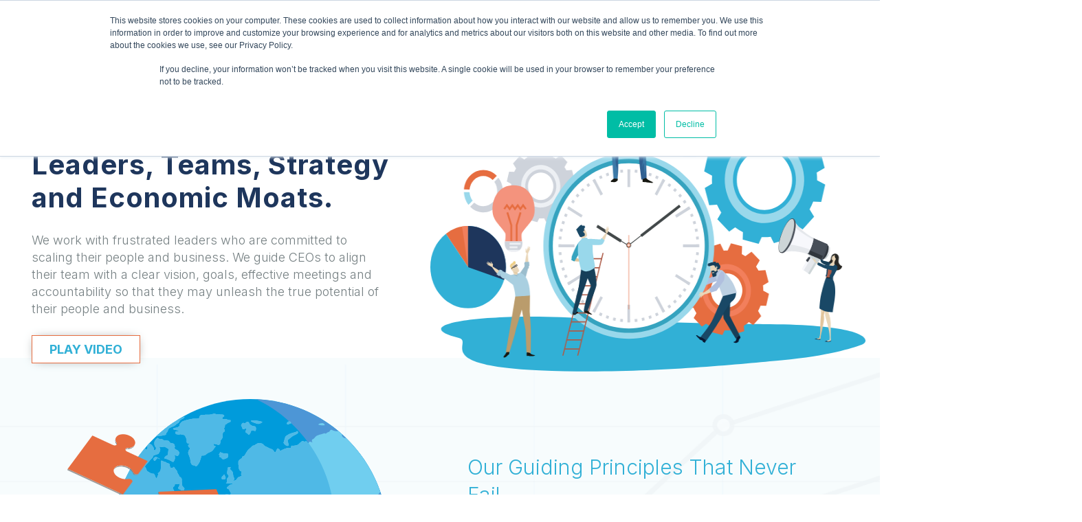

--- FILE ---
content_type: text/html; charset=UTF-8
request_url: https://www.therainmakergroupinc.com/
body_size: 14349
content:
<!doctype html><html lang="en"><head>
    <meta charset="utf-8">
    <title>The Rainmaker Group | Builders of People, Leaders, Teams, &amp; Strategy</title>
    <link rel="shortcut icon" href="https://www.therainmakergroupinc.com/hs-fs/file-600949374-ico/Rain2014/images/favicon.ico">
    <meta name="description" content="Most teams and organizations are not operating anywhere near their potential. We deploy the Scaling Up Methodology to guide leaders to align their people with a clear vision, goals, effective meetings and accountability so that they may realize their true potential. ">
    <meta name="viewport" content="width=device-width, initial-scale=1">

    <script src="/hs/hsstatic/jquery-libs/static-1.1/jquery/jquery-1.7.1.js"></script>
<script>hsjQuery = window['jQuery'];</script>
    <meta property="og:description" content="Most teams and organizations are not operating anywhere near their potential. We deploy the Scaling Up Methodology to guide leaders to align their people with a clear vision, goals, effective meetings and accountability so that they may realize their true potential. ">
    <meta property="og:title" content="The Rainmaker Group | Builders of People, Leaders, Teams, &amp; Strategy">
    <meta name="twitter:description" content="Most teams and organizations are not operating anywhere near their potential. We deploy the Scaling Up Methodology to guide leaders to align their people with a clear vision, goals, effective meetings and accountability so that they may realize their true potential. ">
    <meta name="twitter:title" content="The Rainmaker Group | Builders of People, Leaders, Teams, &amp; Strategy">

    

    
    <style>
a.cta_button{-moz-box-sizing:content-box !important;-webkit-box-sizing:content-box !important;box-sizing:content-box !important;vertical-align:middle}.hs-breadcrumb-menu{list-style-type:none;margin:0px 0px 0px 0px;padding:0px 0px 0px 0px}.hs-breadcrumb-menu-item{float:left;padding:10px 0px 10px 10px}.hs-breadcrumb-menu-divider:before{content:'›';padding-left:10px}.hs-featured-image-link{border:0}.hs-featured-image{float:right;margin:0 0 20px 20px;max-width:50%}@media (max-width: 568px){.hs-featured-image{float:none;margin:0;width:100%;max-width:100%}}.hs-screen-reader-text{clip:rect(1px, 1px, 1px, 1px);height:1px;overflow:hidden;position:absolute !important;width:1px}
</style>

<link rel="stylesheet" href="https://www.therainmakergroupinc.com/hubfs/hub_generated/template_assets/1/52155807588/1744278872978/template_main.min.css">
<link rel="stylesheet" href="https://www.therainmakergroupinc.com/hubfs/hub_generated/template_assets/1/52157445655/1744278880009/template_theme-overrides.min.css">
<link class="hs-async-css" rel="preload" href="https://www.therainmakergroupinc.com/hubfs/hub_generated/template_assets/1/52155807582/1744278870833/template_animate.min.css" as="style" onload="this.onload=null;this.rel='stylesheet'">
<noscript><link rel="stylesheet" href="https://www.therainmakergroupinc.com/hubfs/hub_generated/template_assets/1/52155807582/1744278870833/template_animate.min.css"></noscript>
<link rel="stylesheet" href="https://www.therainmakergroupinc.com/hubfs/hub_generated/module_assets/1/52156051045/1744312668105/module_menu-section.min.css">

<style>
  @media (min-width: 901px) {
    .navigation-primary .submenu.level-1 a {
      color: #FFF;
    }
    .navigation-primary .submenu.level-1 a:hover {
      color: ;
    }
    .navigation-primary .submenu.level-1 a:before {
      background: ;
    }
    .header__container.fixed .navigation-primary .submenu.level-1 a {
      color: #31B0D6;
    }
    .header__container.fixed .navigation-primary .submenu.level-1 a:hover {
      color: #1E365C;
    }
    .navigation-primary .submenu li ul {
      background: #1E365C;
    }
    .navigation-primary .submenu.level-1 li ul {
      background: ;
    }
    .navigation-primary .submenu.level-2 .menu-item .menu-link {
      color: #FFF !important;
    }
    .navigation-primary .submenu.level-2 li.menu-item:last-child a:hover,
    .navigation-primary .submenu.level-3 li.menu-item:last-child a:hover {
      color: #FFF;
    }
  }
  /*
  @media (max-width: 900px) {
    .submenu.level-1 > li.has-submenu:hover .submenu.level-2,
    .submenu.level-1 > li.has-submenu.focus .submenu.level-2 {
      background-color: #CED3DB;
    }
    .submenu.level-1 > li.has-submenu:hover .submenu.level-2 a.menu-link {
      color: #768083;
    }
    .submenu.level-1 > li.has-submenu:hover .submenu.level-2 a.menu-link:hover,
    .submenu.level-1 > li.has-submenu:hover .submenu.level-2 a.menu-link:active,
    .submenu.level-1 > li.has-submenu:hover .submenu.level-2 a.menu-link:focus {
      color: ;
    }
  }
  */
  </style>

<link rel="stylesheet" href="https://www.therainmakergroupinc.com/hubfs/hub_generated/module_assets/1/52766709059/1744312687261/module_hero-hover-image.min.css">

<style>
  #hs_cos_wrapper_hero_section-module-2 .hero-hover-img h1 { color:#1e365c; }

#hs_cos_wrapper_hero_section-module-2 .hero-hover-img .hero-content { color:#768083; }

  .hero-hover-img button.style1,
  .hero-hover-img .button.style1 {
    background-color: #FFF;
    border-color: #E66D40;
    color: ;
  }
  .hero-hover-img button.style1:hover,
  .hero-hover-img button.style1:focus,
  .hero-hover-img .button.style1:hover,
  .hero-hover-img .button.style1:focus {
    background-color: #E66D40;
    border-color: #E66D40;
    color: #FFF;
  }
  .hero-hover-img button.style1:active,
  .hero-hover-img .button.style1:active {
    background-color: #E66D40;
    border-color: #E66D40;
    color: #FFF;
  }

  .hero-hover-img button.style2,
  .hero-hover-img .button.style2 {
    background-color: ;
    border-color: ;
    color: #FFF;
  }
  .hero-hover-img button.style2:hover,
  .hero-hover-img button.style2:focus,
  .hero-hover-img .button.style2:hover,
  .hero-hover-img .button.style2:focus {
    background-color: #FFF;
    border-color: #E66D40;
    color: ;
  }
  .hero-hover-img button.style2:active,
  .hero-hover-img .button.style2:active {
    background-color: #FFF;
    border-color: #E66D40;
    color: ;
  }

  .hero-hover-img button.style3,
  .hero-hover-img .button.style3 {
    background-color: #65C4E0;
    border-color: #65C4E0;
    color: #FFF;
  }
  .hero-hover-img button.style3:hover,
  .hero-hover-img button.style3:focus,
  .hero-hover-img .button.style3:hover,
  .hero-hover-img .button.style3:focus,
  .hero-hover-img button.style4:hover,
  .hero-hover-img button.style4:focus,
  .hero-hover-img .button.style4:hover,
  .hero-hover-img .button.style4:focus {
    background-color: #FFF;
    border-color: #E66D40;
    color: ;
  }
  .hero-hover-img button.style3:active,
  .hero-hover-img .button.style3:active,
  .hero-hover-img button.style4:active,
  .hero-hover-img .button.style4:active {
    background-color: #FFF;
    border-color: #E66D40;
    color: ;
  }

  .hero-hover-img button.style4,
  .hero-hover-img .button.style4 {
    background-color: #99D8EB;
    border-color: #99D8EB;
    color: #FFF;
  }
  </style>

<link rel="stylesheet" href="https://www.therainmakergroupinc.com/hubfs/hub_generated/module_assets/1/52155807535/1744312649654/module_card-repeater.min.css">

<style>
  #hs_cos_wrapper_Content_Section-module-8 .cards-repeater__card .card-repeater__text h5 { color:#31B0D6; }

#hs_cos_wrapper_Content_Section-module-8 .cards-repeater__card .card-repeater__text h5:before,
#hs_cos_wrapper_Content_Section-module-8 .cards-repeater__card .card-repeater__text h5:after { width:100px; }

#hs_cos_wrapper_Content_Section-module-8 .cards-repeater__card .card-repeater__text h5:before { background:#E66D40; }

#hs_cos_wrapper_Content_Section-module-8 .cards-repeater__card .card-repeater__text h5:after { background:#F7FCFD; }

</style>

<link rel="stylesheet" href="https://www.therainmakergroupinc.com/hubfs/hub_generated/module_assets/1/52154420079/1744312640350/module_customizable-button.min.css">

<style>
  button.style1,
  .button.style1 {
    background-color: #FFF;
    border-color: #E66D40;
    color: #31B0D6;
  }
  button.style1:hover,
  button.style1:focus,
  .button.style1:hover,
  .button.style1:focus {
    background-color: #E66D40;
    border-color: #E66D40;
    color: #FFF;
  }
  button.style1:active,
  .button.style1:active {
    background-color: #E66D40;
    border-color: #E66D40;
    color: #FFF;
  }

  button.style2,
  .button.style2 {
    background-color: #31B0D6;
    border-color: #31B0D6;
    color: #FFF;
  }
  button.style2:hover,
  button.style2:focus,
  .button.style2:hover,
  .button.style2:focus {
    background-color: #FFF;
    border-color: #E66D40;
    color: #31B0D6;
  }
  button.style2:active,
  .button.style2:active {
    background-color: #FFF;
    border-color: #E66D40;
    color: #31B0D6;
  }

  button.style3,
  .button.style3 {
    background-color: #65C4E0;
    border-color: #65C4E0;
    color: #FFF;
  }
  button.style3:hover,
  button.style3:focus,
  .button.style3:hover,
  .button.style3:focus,
  button.style4:hover,
  button.style4:focus,
  .button.style4:hover,
  .button.style4:focus {
    background-color: #FFF;
    border-color: #E66D40;
    color: #31B0D6;
  }
  button.style3:active,
  .button.style3:active,
  button.style4:active,
  .button.style4:active {
    background-color: #FFF;
    border-color: #E66D40;
    color: #31B0D6;
  }

  button.style4,
  .button.style4 {
    background-color: #99D8EB;
    border-color: #99D8EB;
    color: #FFF;
  }
  </style>

<link rel="stylesheet" href="https://www.therainmakergroupinc.com/hubfs/hub_generated/module_assets/1/52383951879/1744312678832/module_testimonial-slider-image-dots.min.css">

<style>
    .testimonials-imagedots .list-wrapper {background-color: #31B0D6;}
    .testimonials-imagedots:after{border-color:#E66D40;}
    .testimonials-imagedots .slick-arrow { border-color:#E66D40; }
    .testimonials-imagedots .slick-arrow.slick-prev:before, 
    .testimonials-imagedots .slick-arrow.slick-next:before {
        color: #E66D40;
    }
    .testimonials-imagedots .slick-arrow:hover.slick-prev:before, 
    .testimonials-imagedots .slick-arrow:hover.slick-next:before {
        color: #31B0D6;
    }
    .testimonials-imagedots .inner .content,
    .testimonials-imagedots .inner .content p,
    .testimonials-imagedots .inner .content div,
    .testimonials-imagedots .inner .name { color: #FFF; }
    @media (max-width:767px){
        .testimonials-imagedots .slick-slider .slick-dots li{background-color:#E66D40;}
        .testimonials-imagedots .slick-slider .slick-dots li.slick-active{background-color:#F7FCFD;}
    }
</style>

<link rel="stylesheet" href="https://www.therainmakergroupinc.com/hubfs/hub_generated/module_assets/1/52155807511/1744312642549/module_blog-latest-posts.min.css">

<style>
    .blog-section1 .blog-block {
        background: #FFF;
    }
    a.topic-link {
        background-color: #E66D40;
        color: #FFF;
    }
    .blog-section1 .post-title a {
        color: #1E365C;
    }
    .blog-section1 .post-title a:hover {
        color: ;
    }
    .blog-section1 .post-date {
        color: ;
    }
</style>


  <style>
    .Content_Section-column-11-padding.dnd-column {
      max-width: 590px;
      margin: 0 auto 0 0;
    }
  </style>
  
<link rel="stylesheet" href="https://www.therainmakergroupinc.com/hubfs/hub_generated/module_assets/1/52155807556/1744312658946/module_social-follow.min.css">

<style>
  .social-links__icon {
    background-color: #1E365C;
  }
  .social-links__icon svg {
    fill: #CED3DB;
  }
  .social-links__icon:hover,
  .social-links__icon:focus,
  .social-links__icon:active {
    background-color: #E66D40;
  }
  .social-links__icon:hover svg,
  .social-links__icon:focus svg,
  .social-links__icon:active svg {
    fill: #FFF;
  }
  /* Contact Template */
  .body-container--contact .social-links__icon {
    background-color: #CED3DB;
    color: #768083;
  }
  .body-container--contact .social-links__icon:hover,
  .body-container--contact .social-links__icon:focus {
    background-color: #1E365C;
    color: #FFF;
  }
  .body-container--contact .social-links__icon svg {
    fill: #E66D40;
  }
  .body-container--contact .social-links__icon:hover svg,
  .body-container--contact .social-links__icon:active svg,
  .body-container--contact .social-links__icon:focus svg {
    fill: #FFF;
  }
</style>

<style>
  @font-face {
    font-family: "Montserrat";
    font-weight: 600;
    font-style: normal;
    font-display: swap;
    src: url("/_hcms/googlefonts/Montserrat/600.woff2") format("woff2"), url("/_hcms/googlefonts/Montserrat/600.woff") format("woff");
  }
  @font-face {
    font-family: "Montserrat";
    font-weight: 400;
    font-style: normal;
    font-display: swap;
    src: url("/_hcms/googlefonts/Montserrat/regular.woff2") format("woff2"), url("/_hcms/googlefonts/Montserrat/regular.woff") format("woff");
  }
  @font-face {
    font-family: "Montserrat";
    font-weight: 700;
    font-style: normal;
    font-display: swap;
    src: url("/_hcms/googlefonts/Montserrat/700.woff2") format("woff2"), url("/_hcms/googlefonts/Montserrat/700.woff") format("woff");
  }
  @font-face {
    font-family: "Inter";
    font-weight: 700;
    font-style: normal;
    font-display: swap;
    src: url("/_hcms/googlefonts/Inter/700.woff2") format("woff2"), url("/_hcms/googlefonts/Inter/700.woff") format("woff");
  }
  @font-face {
    font-family: "Inter";
    font-weight: 300;
    font-style: normal;
    font-display: swap;
    src: url("/_hcms/googlefonts/Inter/300.woff2") format("woff2"), url("/_hcms/googlefonts/Inter/300.woff") format("woff");
  }
  @font-face {
    font-family: "Inter";
    font-weight: 400;
    font-style: normal;
    font-display: swap;
    src: url("/_hcms/googlefonts/Inter/regular.woff2") format("woff2"), url("/_hcms/googlefonts/Inter/regular.woff") format("woff");
  }
  @font-face {
    font-family: "Inter";
    font-weight: 400;
    font-style: normal;
    font-display: swap;
    src: url("/_hcms/googlefonts/Inter/regular.woff2") format("woff2"), url("/_hcms/googlefonts/Inter/regular.woff") format("woff");
  }
  @font-face {
    font-family: "Inter";
    font-weight: 700;
    font-style: normal;
    font-display: swap;
    src: url("/_hcms/googlefonts/Inter/700.woff2") format("woff2"), url("/_hcms/googlefonts/Inter/700.woff") format("woff");
  }
</style>

<!-- Editor Styles -->
<style id="hs_editor_style" type="text/css">
#hs_cos_wrapper_Content_Section-module-10  { display: block !important; padding-bottom: 350px !important; padding-left: 0px !important; padding-right: 0px !important; padding-top: 350px !important }
#hs_cos_wrapper_Content_Section-module-17  { display: block !important; padding-bottom: 30px !important; padding-left: 0px !important; padding-right: 0px !important; padding-top: 0px !important }
#hs_cos_wrapper_Content_Section-module-10  { display: block !important; padding-bottom: 350px !important; padding-left: 0px !important; padding-right: 0px !important; padding-top: 350px !important }
#hs_cos_wrapper_Content_Section-module-17  { display: block !important; padding-bottom: 30px !important; padding-left: 0px !important; padding-right: 0px !important; padding-top: 0px !important }
.hero_section-row-0-force-full-width-section > .row-fluid {
  max-width: none !important;
}
.Content_Section-row-2-force-full-width-section > .row-fluid {
  max-width: none !important;
}
.Content_Section-module-5-flexbox-positioning {
  display: -ms-flexbox !important;
  -ms-flex-direction: column !important;
  -ms-flex-align: start !important;
  -ms-flex-pack: start;
  display: flex !important;
  flex-direction: column !important;
  align-items: flex-start !important;
  justify-content: flex-start;
}
.Content_Section-module-5-flexbox-positioning > div {
  max-width: 100%;
  flex-shrink: 0 !important;
}
.Content_Section-module-2-flexbox-positioning {
  display: -ms-flexbox !important;
  -ms-flex-direction: column !important;
  -ms-flex-align: center !important;
  -ms-flex-pack: start;
  display: flex !important;
  flex-direction: column !important;
  align-items: center !important;
  justify-content: flex-start;
}
.Content_Section-module-2-flexbox-positioning > div {
  max-width: 100%;
  flex-shrink: 0 !important;
}
.Content_Section-module-12-flexbox-positioning {
  display: -ms-flexbox !important;
  -ms-flex-direction: column !important;
  -ms-flex-align: start !important;
  -ms-flex-pack: start;
  display: flex !important;
  flex-direction: column !important;
  align-items: flex-start !important;
  justify-content: flex-start;
}
.Content_Section-module-12-flexbox-positioning > div {
  max-width: 100%;
  flex-shrink: 0 !important;
}
.Content_Section-module-13-flexbox-positioning {
  display: -ms-flexbox !important;
  -ms-flex-direction: column !important;
  -ms-flex-align: start !important;
  -ms-flex-pack: start;
  display: flex !important;
  flex-direction: column !important;
  align-items: flex-start !important;
  justify-content: flex-start;
}
.Content_Section-module-13-flexbox-positioning > div {
  max-width: 100%;
  flex-shrink: 0 !important;
}
.Content_Section-module-17-flexbox-positioning {
  display: -ms-flexbox !important;
  -ms-flex-direction: column !important;
  -ms-flex-align: center !important;
  -ms-flex-pack: start;
  display: flex !important;
  flex-direction: column !important;
  align-items: center !important;
  justify-content: flex-start;
}
.Content_Section-module-17-flexbox-positioning > div {
  max-width: 100%;
  flex-shrink: 0 !important;
}
.Content_Section-module-18-flexbox-positioning {
  display: -ms-flexbox !important;
  -ms-flex-direction: column !important;
  -ms-flex-align: start !important;
  -ms-flex-pack: start;
  display: flex !important;
  flex-direction: column !important;
  align-items: flex-start !important;
  justify-content: flex-start;
}
.Content_Section-module-18-flexbox-positioning > div {
  max-width: 100%;
  flex-shrink: 0 !important;
}
.Content_Section-module-24-flexbox-positioning {
  display: -ms-flexbox !important;
  -ms-flex-direction: column !important;
  -ms-flex-align: center !important;
  -ms-flex-pack: start;
  display: flex !important;
  flex-direction: column !important;
  align-items: center !important;
  justify-content: flex-start;
}
.Content_Section-module-24-flexbox-positioning > div {
  max-width: 100%;
  flex-shrink: 0 !important;
}
.Content_Section-module-22-flexbox-positioning {
  display: -ms-flexbox !important;
  -ms-flex-direction: column !important;
  -ms-flex-align: center !important;
  -ms-flex-pack: start;
  display: flex !important;
  flex-direction: column !important;
  align-items: center !important;
  justify-content: flex-start;
}
.Content_Section-module-22-flexbox-positioning > div {
  max-width: 100%;
  flex-shrink: 0 !important;
}
.Content_Section-module-20-flexbox-positioning {
  display: -ms-flexbox !important;
  -ms-flex-direction: column !important;
  -ms-flex-align: center !important;
  -ms-flex-pack: start;
  display: flex !important;
  flex-direction: column !important;
  align-items: center !important;
  justify-content: flex-start;
}
.Content_Section-module-20-flexbox-positioning > div {
  max-width: 100%;
  flex-shrink: 0 !important;
}
.footer-copyright-module-4-flexbox-positioning {
  display: -ms-flexbox !important;
  -ms-flex-direction: column !important;
  -ms-flex-align: end !important;
  -ms-flex-pack: start;
  display: flex !important;
  flex-direction: column !important;
  align-items: flex-end !important;
  justify-content: flex-start;
}
.footer-copyright-module-4-flexbox-positioning > div {
  max-width: 100%;
  flex-shrink: 0 !important;
}
/* HubSpot Non-stacked Media Query Styles */
@media (min-width:768px) {
  .hero_section-row-0-vertical-alignment > .row-fluid {
    display: -ms-flexbox !important;
    -ms-flex-direction: row;
    display: flex !important;
    flex-direction: row;
  }
  .hero_section-column-1-vertical-alignment {
    display: -ms-flexbox !important;
    -ms-flex-direction: column !important;
    -ms-flex-pack: center !important;
    display: flex !important;
    flex-direction: column !important;
    justify-content: center !important;
  }
  .hero_section-column-1-vertical-alignment > div {
    flex-shrink: 0 !important;
  }
  .Content_Section-row-0-vertical-alignment > .row-fluid {
    display: -ms-flexbox !important;
    -ms-flex-direction: row;
    display: flex !important;
    flex-direction: row;
  }
  .Content_Section-row-2-vertical-alignment > .row-fluid {
    display: -ms-flexbox !important;
    -ms-flex-direction: row;
    display: flex !important;
    flex-direction: row;
  }
  .Content_Section-row-4-vertical-alignment > .row-fluid {
    display: -ms-flexbox !important;
    -ms-flex-direction: row;
    display: flex !important;
    flex-direction: row;
  }
  .Content_Section-column-3-vertical-alignment {
    display: -ms-flexbox !important;
    -ms-flex-direction: column !important;
    -ms-flex-pack: center !important;
    display: flex !important;
    flex-direction: column !important;
    justify-content: center !important;
  }
  .Content_Section-column-3-vertical-alignment > div {
    flex-shrink: 0 !important;
  }
  .Content_Section-column-1-vertical-alignment {
    display: -ms-flexbox !important;
    -ms-flex-direction: column !important;
    -ms-flex-pack: center !important;
    display: flex !important;
    flex-direction: column !important;
    justify-content: center !important;
  }
  .Content_Section-column-1-vertical-alignment > div {
    flex-shrink: 0 !important;
  }
  .Content_Section-column-11-vertical-alignment {
    display: -ms-flexbox !important;
    -ms-flex-direction: column !important;
    -ms-flex-pack: center !important;
    display: flex !important;
    flex-direction: column !important;
    justify-content: center !important;
  }
  .Content_Section-column-11-vertical-alignment > div {
    flex-shrink: 0 !important;
  }
  .Content_Section-column-9-vertical-alignment {
    display: -ms-flexbox !important;
    -ms-flex-direction: column !important;
    -ms-flex-pack: center !important;
    display: flex !important;
    flex-direction: column !important;
    justify-content: center !important;
  }
  .Content_Section-column-9-vertical-alignment > div {
    flex-shrink: 0 !important;
  }
  .Content_Section-column-16-vertical-alignment {
    display: -ms-flexbox !important;
    -ms-flex-direction: column !important;
    -ms-flex-pack: center !important;
    display: flex !important;
    flex-direction: column !important;
    justify-content: center !important;
  }
  .Content_Section-column-16-vertical-alignment > div {
    flex-shrink: 0 !important;
  }
  .footer-content-row-0-vertical-alignment > .row-fluid {
    display: -ms-flexbox !important;
    -ms-flex-direction: row;
    display: flex !important;
    flex-direction: row;
  }
  .footer-content-column-5-vertical-alignment {
    display: -ms-flexbox !important;
    -ms-flex-direction: column !important;
    -ms-flex-pack: start !important;
    display: flex !important;
    flex-direction: column !important;
    justify-content: flex-start !important;
  }
  .footer-content-column-5-vertical-alignment > div {
    flex-shrink: 0 !important;
  }
  .footer-content-column-3-vertical-alignment {
    display: -ms-flexbox !important;
    -ms-flex-direction: column !important;
    -ms-flex-pack: start !important;
    display: flex !important;
    flex-direction: column !important;
    justify-content: flex-start !important;
  }
  .footer-content-column-3-vertical-alignment > div {
    flex-shrink: 0 !important;
  }
  .footer-content-column-1-vertical-alignment {
    display: -ms-flexbox !important;
    -ms-flex-direction: column !important;
    -ms-flex-pack: start !important;
    display: flex !important;
    flex-direction: column !important;
    justify-content: flex-start !important;
  }
  .footer-content-column-1-vertical-alignment > div {
    flex-shrink: 0 !important;
  }
  .footer-copyright-row-0-vertical-alignment > .row-fluid {
    display: -ms-flexbox !important;
    -ms-flex-direction: row;
    display: flex !important;
    flex-direction: row;
  }
  .footer-copyright-column-3-vertical-alignment {
    display: -ms-flexbox !important;
    -ms-flex-direction: column !important;
    -ms-flex-pack: start !important;
    display: flex !important;
    flex-direction: column !important;
    justify-content: flex-start !important;
  }
  .footer-copyright-column-3-vertical-alignment > div {
    flex-shrink: 0 !important;
  }
  .footer-copyright-column-1-vertical-alignment {
    display: -ms-flexbox !important;
    -ms-flex-direction: column !important;
    -ms-flex-pack: start !important;
    display: flex !important;
    flex-direction: column !important;
    justify-content: flex-start !important;
  }
  .footer-copyright-column-1-vertical-alignment > div {
    flex-shrink: 0 !important;
  }
}
/* HubSpot Styles (default) */
.hero_section-row-0-padding {
  padding-top: 60px !important;
  padding-bottom: 60px !important;
  padding-left: 20px !important;
  padding-right: 20px !important;
}
.Content_Section-row-0-margin {
  margin-top: -80px !important;
  margin-bottom: 0px !important;
}
.Content_Section-row-0-padding {
  padding-top: 60px !important;
  padding-bottom: 60px !important;
  padding-left: 0px !important;
  padding-right: 0px !important;
}
.Content_Section-row-0-background-layers {
  background-image: url('https://www.therainmakergroupinc.com/hubfs/raw_assets/public/rainmaker/src/images/backgrounds/line-graph-bg.png') !important;
  background-position: center center !important;
  background-size: cover !important;
  background-repeat: no-repeat !important;
}
.Content_Section-row-1-padding {
  padding-top: 90px !important;
  padding-bottom: 50px !important;
  padding-left: 0px !important;
  padding-right: 0px !important;
}
.Content_Section-row-1-background-layers {
  background-image: linear-gradient(rgba(255, 255, 255, 1), rgba(255, 255, 255, 1)) !important;
  background-position: left top !important;
  background-size: auto !important;
  background-repeat: no-repeat !important;
}
.Content_Section-row-2-padding {
  padding-top: 0px !important;
  padding-bottom: 0px !important;
  padding-left: 0px !important;
  padding-right: 0px !important;
}
.Content_Section-row-3-padding {
  padding-top: 90px !important;
  padding-bottom: 50px !important;
  padding-left: 0px !important;
  padding-right: 0px !important;
}
.Content_Section-row-3-background-layers {
  background-image: linear-gradient(rgba(255, 255, 255, 1), rgba(255, 255, 255, 1)) !important;
  background-position: left top !important;
  background-size: auto !important;
  background-repeat: no-repeat !important;
}
.Content_Section-row-4-padding {
  padding-top: 80px !important;
  padding-bottom: 80px !important;
  padding-left: 0px !important;
  padding-right: 0px !important;
}
.Content_Section-row-4-background-layers {
  background-image: url('https://www.therainmakergroupinc.com/hubfs/raw_assets/public/rainmaker/src/images/backgrounds/line-graph-bg.png') !important;
  background-position: center center !important;
  background-size: cover !important;
  background-repeat: no-repeat !important;
}
.Content_Section-column-3-padding {
  padding-left: 40px !important;
  padding-right: 60px !important;
}
.Content_Section-column-3-row-0-padding {
  padding-top: 30px !important;
  padding-bottom: 0px !important;
  padding-left: 0px !important;
  padding-right: 0px !important;
}
.Content_Section-column-11-padding {
  padding-top: 80px !important;
  padding-bottom: 80px !important;
  padding-left: 50px !important;
  padding-right: 40px !important;
}
.Content_Section-column-9-background-layers {
  background-image: url('https://www.therainmakergroupinc.com/hubfs/raw_assets/public/rainmaker/src/images/backgrounds/flow-bg.png') !important;
  background-position: right center !important;
  background-size: cover !important;
  background-repeat: no-repeat !important;
}
.Content_Section-column-16-row-2-padding {
  padding-top: 0px !important;
  padding-bottom: 0px !important;
  padding-left: 100px !important;
  padding-right: 100px !important;
}
.dnd_area_blog-row-0-padding {
  padding-top: 90px !important;
  padding-bottom: 80px !important;
  padding-left: 0px !important;
  padding-right: 0px !important;
}
.dnd_area_blog-row-0-background-layers {
  background-image: url('https://www.therainmakergroupinc.com/hubfs/raw_assets/public/rainmaker/src/images/backgrounds/blog-module-bg.png') !important;
  background-position: center top !important;
  background-size: cover !important;
  background-repeat: no-repeat !important;
}
.footer-content-row-0-padding {
  padding-top: 60px !important;
  padding-bottom: 60px !important;
  padding-left: 20px !important;
  padding-right: 20px !important;
}
.footer-copyright-row-0-padding {
  padding-top: 10px !important;
  padding-bottom: 10px !important;
  padding-left: 20px !important;
  padding-right: 20px !important;
}
.footer-copyright-row-0-background-layers {
  background-image: linear-gradient(rgba(49, 176, 214, 1), rgba(49, 176, 214, 1)) !important;
  background-position: left top !important;
  background-size: auto !important;
  background-repeat: no-repeat !important;
}
/* HubSpot Styles (mobile) */
@media (max-width: 768px) {
  .hero_section-row-0-padding {
    padding-top: 60px !important;
    padding-bottom: 60px !important;
    padding-left: 10px !important;
    padding-right: 10px !important;
  }
  .Content_Section-row-0-margin {
    margin-top: 0px !important;
    margin-bottom: 0px !important;
  }
  .Content_Section-row-3-padding {
    padding-top: 0px !important;
    padding-bottom: 50px !important;
  }
  .Content_Section-column-3-padding {
    padding-top: 20px !important;
    padding-right: 4px !important;
  }
  .Content_Section-column-11-padding {
    padding-bottom: 40px !important;
  }
  .Content_Section-module-10-padding > #hs_cos_wrapper_Content_Section-module-10 {
    padding-top: 200px !important;
    padding-bottom: 200px !important;
  }
  .Content_Section-column-16-row-2-padding {
    padding-top: 0px !important;
    padding-bottom: 0px !important;
    padding-left: 20px !important;
    padding-right: 20px !important;
  }
  .footer-content-row-0-padding {
    padding-top: 50px !important;
    padding-bottom: 50px !important;
    padding-left: 20px !important;
    padding-right: 20px !important;
  }
}
</style>
    <script src="https://cdnjs.cloudflare.com/ajax/libs/jquery/3.5.1/jquery.min.js"></script>
<script src="https://cdnjs.cloudflare.com/ajax/libs/jquery-migrate/3.3.1/jquery-migrate.min.js"></script>
<script async src="https://www.therainmakergroupinc.com/hubfs/hub_generated/template_assets/1/52155807598/1744278883650/template_fontawesome-kit.min.js"></script>

    
<!--  Added by GoogleAnalytics integration -->
<script>
var _hsp = window._hsp = window._hsp || [];
_hsp.push(['addPrivacyConsentListener', function(consent) { if (consent.allowed || (consent.categories && consent.categories.analytics)) {
  (function(i,s,o,g,r,a,m){i['GoogleAnalyticsObject']=r;i[r]=i[r]||function(){
  (i[r].q=i[r].q||[]).push(arguments)},i[r].l=1*new Date();a=s.createElement(o),
  m=s.getElementsByTagName(o)[0];a.async=1;a.src=g;m.parentNode.insertBefore(a,m)
})(window,document,'script','//www.google-analytics.com/analytics.js','ga');
  ga('create','UA-524180-1','auto');
  ga('send','pageview');
}}]);
</script>

<!-- /Added by GoogleAnalytics integration -->

<!--  Added by GoogleAnalytics4 integration -->
<script>
var _hsp = window._hsp = window._hsp || [];
window.dataLayer = window.dataLayer || [];
function gtag(){dataLayer.push(arguments);}

var useGoogleConsentModeV2 = true;
var waitForUpdateMillis = 1000;


if (!window._hsGoogleConsentRunOnce) {
  window._hsGoogleConsentRunOnce = true;

  gtag('consent', 'default', {
    'ad_storage': 'denied',
    'analytics_storage': 'denied',
    'ad_user_data': 'denied',
    'ad_personalization': 'denied',
    'wait_for_update': waitForUpdateMillis
  });

  if (useGoogleConsentModeV2) {
    _hsp.push(['useGoogleConsentModeV2'])
  } else {
    _hsp.push(['addPrivacyConsentListener', function(consent){
      var hasAnalyticsConsent = consent && (consent.allowed || (consent.categories && consent.categories.analytics));
      var hasAdsConsent = consent && (consent.allowed || (consent.categories && consent.categories.advertisement));

      gtag('consent', 'update', {
        'ad_storage': hasAdsConsent ? 'granted' : 'denied',
        'analytics_storage': hasAnalyticsConsent ? 'granted' : 'denied',
        'ad_user_data': hasAdsConsent ? 'granted' : 'denied',
        'ad_personalization': hasAdsConsent ? 'granted' : 'denied'
      });
    }]);
  }
}

gtag('js', new Date());
gtag('set', 'developer_id.dZTQ1Zm', true);
gtag('config', 'G-HL1PV8ZRCW');
</script>
<script async src="https://www.googletagmanager.com/gtag/js?id=G-HL1PV8ZRCW"></script>

<!-- /Added by GoogleAnalytics4 integration -->

    <link rel="canonical" href="https://www.therainmakergroupinc.com">

<!-- Google Font: Open Sans -->
<link href="https://fonts.googleapis.com/css?family=Open+Sans:300italic,400italic,600italic,700italic,800italic,400,300,600,700,800" rel="stylesheet" type="text/css">

<!-- ahrefs Verification Code -->
<meta name="ahrefs-site-verification" content="4916dd5e99d262c679c5fd292105c29863b074d6ebc9899ba5bbd79cdb0faf2d">

<!-- GOOGLE WEBMASTER TOOLS VERIFICATION CODE -->
<meta name="google-site-verification" content="fVvUolc8vn-ugu9PtHf0hPOeY76G89Yc8iG_vMaXLmo">

<script type="application/ld+json">
{ "@context" : "http://schema.org",
  "@type" : "Organization",
  "name" : "The Rainmaker Group",
  "url" : "https://www.therainmakergroupinc.com",
  "sameAs" : [ "https://www.facebook.com/TheRainmakerGroup",
    "https://www.twitter.com/therainmaker",
   "https://www.linkedin.com/company/the-rainmaker-group-inc.",
    "https://plus.google.com/+Therainmakergroupinc"]
}
</script>


<meta name="p:domain_verify" content="5c4625739dbe1ea8b2d7d37884b85b09">

<!-- Facebook Instant Articles -->
<meta property="fb:pages" content="331793633420">
<meta property="fb:article_style" content="RMG Draft">

<!-- Facebook Pixel Code -->
<script>
!function(f,b,e,v,n,t,s){if(f.fbq)return;n=f.fbq=function(){n.callMethod?
n.callMethod.apply(n,arguments):n.queue.push(arguments)};if(!f._fbq)f._fbq=n;
n.push=n;n.loaded=!0;n.version='2.0';n.queue=[];t=b.createElement(e);t.async=!0;
t.src=v;s=b.getElementsByTagName(e)[0];s.parentNode.insertBefore(t,s)}(window,
document,'script','https://connect.facebook.net/en_US/fbevents.js');
fbq('init', '238051740001209'); // Insert your pixel ID here.
fbq('track', 'PageView');
</script>
<!-- DO NOT MODIFY -->
<!-- End Facebook Pixel Code -->

<!-- Global site tag (gtag.js) - Google Ads: 1012459421 -->
<script async src="https://www.googletagmanager.com/gtag/js?id=AW-1012459421"></script>
<script>
  window.dataLayer = window.dataLayer || [];
  function gtag(){dataLayer.push(arguments);}
  gtag('js', new Date());

  gtag('config', 'AW-1012459421');
</script>

<!-- Google Tag Manager -->
<script>(function(w,d,s,l,i){w[l]=w[l]||[];w[l].push({'gtm.start':
new Date().getTime(),event:'gtm.js'});var f=d.getElementsByTagName(s)[0],
j=d.createElement(s),dl=l!='dataLayer'?'&l='+l:'';j.async=true;j.src=
'https://www.googletagmanager.com/gtm.js?id='+i+dl;f.parentNode.insertBefore(j,f);
})(window,document,'script','dataLayer','GTM-5P7T7HF');</script>
<!-- End Google Tag Manager -->
<meta property="og:url" content="https://www.therainmakergroupinc.com">
<meta name="twitter:card" content="summary">






    
      
      <script>
        if (typeof jQuery == 'undefined') {
          
          
        }
      </script>
      
    
    
    
    
    
    
    <link rel="stylesheet" href="https://cdn.jsdelivr.net/gh/fancyapps/fancybox@3.5.7/dist/jquery.fancybox.min.css">
    <script src="https://cdn.jsdelivr.net/gh/fancyapps/fancybox@3.5.7/dist/jquery.fancybox.min.js"></script>
  <meta name="generator" content="HubSpot"></head>
  <body class="appear-animate">
    <div class="body-wrapper   hs-content-id-53746321769 hs-site-page page hs-content-path- hs-content-name-home-page-2021  ">
      
        <div data-global-resource-path="rainmaker/src/templates/partials/header.html"><header class="header">

  <div class="header__container content-wrapper fixed">

    
    <div class="header__logo header__logo--main logo">
      <div class="logo1">
        <div id="hs_cos_wrapper_site_logo" class="hs_cos_wrapper hs_cos_wrapper_widget hs_cos_wrapper_type_module widget-type-logo" style="" data-hs-cos-general-type="widget" data-hs-cos-type="module">
  






















  
  <span id="hs_cos_wrapper_site_logo_hs_logo_widget" class="hs_cos_wrapper hs_cos_wrapper_widget hs_cos_wrapper_type_logo" style="" data-hs-cos-general-type="widget" data-hs-cos-type="logo"><a href="https://www.therainmakergroupinc.com" id="hs-link-site_logo_hs_logo_widget" style="border-width:0px;border:0px;"><img src="https://www.therainmakergroupinc.com/hubfs/the-rainmaker-group-logo-top-nav.svg" class="hs-image-widget " height="75" style="height: auto;width:300px;border-width:0px;border:0px;" width="300" alt="Rainmaker Group" title="Rainmaker Group"></a></span>
</div>
      </div>
      <div class="logo-fixed">
        <div id="hs_cos_wrapper_site_logo_fixed" class="hs_cos_wrapper hs_cos_wrapper_widget hs_cos_wrapper_type_module widget-type-logo" style="" data-hs-cos-general-type="widget" data-hs-cos-type="module">
  






















  
  <span id="hs_cos_wrapper_site_logo_fixed_hs_logo_widget" class="hs_cos_wrapper hs_cos_wrapper_widget hs_cos_wrapper_type_logo" style="" data-hs-cos-general-type="widget" data-hs-cos-type="logo"><a href="https://www.therainmakergroupinc.com" id="hs-link-site_logo_fixed_hs_logo_widget" style="border-width:0px;border:0px;"><img src="https://www.therainmakergroupinc.com/hubfs/the-rainmaker-group-logo-top-nav.svg" class="hs-image-widget " height="75" style="height: auto;width:300px;border-width:0px;border:0px;" width="300" alt="Rainmaker Group" title="Rainmaker Group"></a></span>
</div>
      </div>
    </div>
    

    
    <div class="header__menu_wrapper">
      <div class="header__navigation header--element mainmenu">
        <div id="hs_cos_wrapper_navigation-primary" class="hs_cos_wrapper hs_cos_wrapper_widget hs_cos_wrapper_type_module" style="" data-hs-cos-general-type="widget" data-hs-cos-type="module">





























<nav aria-label="Main menu" class="navigation-primary">
  
  
  <ul class="submenu level-1">
    
      
  <li class="no-submenu menu-item hs-skip-lang-url-rewrite">
    <a href="https://www.therainmakergroupinc.com/assess" class="menu-link">Assess</a>

    
  </li>

    
      
  <li class="no-submenu menu-item hs-skip-lang-url-rewrite">
    <a href="https://www.therainmakergroupinc.com/transform" class="menu-link">Transform</a>

    
  </li>

    
      
  <li class="no-submenu menu-item hs-skip-lang-url-rewrite">
    <a href="https://www.therainmakergroupinc.com/accelerate" class="menu-link">Accelerate</a>

    
  </li>

    
      
  <li class="no-submenu menu-item hs-skip-lang-url-rewrite">
    <a href="https://www.therainmakergroupinc.com/en-us/scaling-up" class="menu-link">Scale</a>

    
  </li>

    
      
  <li class="no-submenu menu-item hs-skip-lang-url-rewrite">
    <a href="https://www.therainmakergroupinc.com/about" class="menu-link">About</a>

    
  </li>

    
      
  <li class="has-submenu menu-item hs-skip-lang-url-rewrite">
    <a href="javascript:;" class="menu-link">Resources</a>

    
      <input type="checkbox" id="Resources" class="submenu-toggle">
      <label class="menu-arrow" for="Resources">
        <span class="menu-arrow-bg"></span>
      </label>
      
  
  <ul class="submenu level-2">
    
      
  <li class="no-submenu menu-item hs-skip-lang-url-rewrite">
    <a href="https://www.therainmakergroupinc.com/5-dysfunctions-of-a-team-workshop" class="menu-link">5 Dysfunctions of a Team Workshop</a>

    
  </li>

    
      
  <li class="no-submenu menu-item hs-skip-lang-url-rewrite">
    <a href="https://www.therainmakergroupinc.com/sales-personality-test" class="menu-link">Sales Assessment</a>

    
  </li>

    
      
  <li class="no-submenu menu-item hs-skip-lang-url-rewrite">
    <a href="https://www.therainmakergroupinc.com/tools-of-a-rainmaker" class="menu-link">Tools of a Rainmaker</a>

    
  </li>

    
      
  <li class="no-submenu menu-item hs-skip-lang-url-rewrite">
    <a href="https://www.therainmakergroupinc.com/blog" class="menu-link">Blog</a>

    
  </li>

    
      
  <li class="no-submenu menu-item hs-skip-lang-url-rewrite">
    <a href="https://www.therainmakergroupinc.com/downloads" class="menu-link">Downloads</a>

    
  </li>

    
      
  <li class="no-submenu menu-item hs-skip-lang-url-rewrite">
    <a href="https://www.therainmakergroupinc.com/mindset-in-sales-guide-2021" class="menu-link">Sales Mindset Guide</a>

    
  </li>

    
  </ul>

    
  </li>

    
      
  <li class="no-submenu menu-item hs-skip-lang-url-rewrite">
    <a href="https://www.therainmakergroupinc.com/meetings/christopher-young/dialogue" class="menu-link">Schedule a Meeting</a>

    
  </li>

    
  </ul>

</nav>

</div>
      </div>
    </div>

    

  </div>

</header></div>
      

      
<main class="body-container-wrapper   hs-content-id-53746321769 hs-site-page page hs-content-path- hs-content-name-home-page-2021  ">

  <div class="container-fluid body-container body-container--home hero-section">
<div class="row-fluid-wrapper">
<div class="row-fluid">
<div class="span12 widget-span widget-type-cell " style="" data-widget-type="cell" data-x="0" data-w="12">

<div class="row-fluid-wrapper row-depth-1 row-number-1 dnd-section hero_section-row-0-vertical-alignment hero_section-row-0-padding hero_section-row-0-force-full-width-section">
<div class="row-fluid ">
<div class="span12 widget-span widget-type-cell hero_section-column-1-vertical-alignment dnd-column" style="" data-widget-type="cell" data-x="0" data-w="12">

<div class="row-fluid-wrapper row-depth-1 row-number-2 dnd-row">
<div class="row-fluid ">
<div class="span12 widget-span widget-type-custom_widget dnd-module" style="" data-widget-type="custom_widget" data-x="0" data-w="12">
<div id="hs_cos_wrapper_hero_section-module-2" class="hs_cos_wrapper hs_cos_wrapper_widget hs_cos_wrapper_type_module" style="" data-hs-cos-general-type="widget" data-hs-cos-type="module"><div class="hero-hover-img">
  <div class="hero-wrapper animatedParent animateOnce">
    <div class="img-col right">
      
        
      
        
      
      
      <img class="image-main" src="https://www.therainmakergroupinc.com/hubfs/home-hero-bg.png" alt="Experts in building People" loading="" style="max-width: 100%; height: auto;">
      

      
        
      
        
      
      
      <img class="image-hover" src="https://www.therainmakergroupinc.com/hubfs/hero-home2.png" alt="Experts in building People" loading="" style="max-width: 100%; height: auto;">
      
    </div>
    <div class="text-col left">
      <div class="hero-text">
        <h1 class="animated {{item.effect_name}} delay-{{item.animation_delay}}" data-id="1">Builders of People, Leaders, Teams, Strategy and Economic Moats.</h1>
        <div class="hero-content animated {{item.sub_effect_name}} delay-{{item.sub_animation_delay}}" data-id="2">
          We work with frustrated leaders who are committed to scaling their people and business. We guide CEOs to align their team with a clear vision, goals, effective meetings and accountability so that they may unleash the true potential of their people and business.
        </div>
        <div class="hero-cta animated {{item.button_effect_name}} delay-{{item.button_animation_delay}}" data-id="3">
          
            
            
              
                
                
                
                
                  
                
                <a class="button style1" href="javascript:void(0);" data-fancybox="video-gallery" data-src="https://f.hubspotusercontent00.net/hubfs/115950/Website%20Videos/Rainmaker%20HERO%20Video.mp4">Play Video</a>
              
            
          
        </div>
      </div>    
    </div>
  </div>
</div>

</div>

</div><!--end widget-span -->
</div><!--end row-->
</div><!--end row-wrapper -->

</div><!--end widget-span -->
</div><!--end row-->
</div><!--end row-wrapper -->

</div><!--end widget-span -->
</div>
</div>
</div>

  <div class="container-fluid body-container--content content-section">
<div class="row-fluid-wrapper">
<div class="row-fluid">
<div class="span12 widget-span widget-type-cell " style="" data-widget-type="cell" data-x="0" data-w="12">

<div class="row-fluid-wrapper row-depth-1 row-number-1 dnd-section Content_Section-row-0-margin Content_Section-row-0-vertical-alignment Content_Section-row-0-padding Content_Section-row-0-background-layers Content_Section-row-0-background-image">
<div class="row-fluid ">
<div class="span6 widget-span widget-type-cell Content_Section-column-1-vertical-alignment dnd-column" style="" data-widget-type="cell" data-x="0" data-w="6">

<div class="row-fluid-wrapper row-depth-1 row-number-2 dnd-row">
<div class="row-fluid ">
<div class="span12 widget-span widget-type-custom_widget dnd-module Content_Section-module-2-flexbox-positioning" style="" data-widget-type="custom_widget" data-x="0" data-w="12">
<div id="hs_cos_wrapper_Content_Section-module-2" class="hs_cos_wrapper hs_cos_wrapper_widget hs_cos_wrapper_type_module widget-type-linked_image" style="" data-hs-cos-general-type="widget" data-hs-cos-type="module">
    






  



<span id="hs_cos_wrapper_Content_Section-module-2_" class="hs_cos_wrapper hs_cos_wrapper_widget hs_cos_wrapper_type_linked_image" style="" data-hs-cos-general-type="widget" data-hs-cos-type="linked_image"><img src="https://www.therainmakergroupinc.com/hubfs/raw_assets/public/rainmaker/src/images/globe-puzzle.png" class="hs-image-widget " style="max-width: 100%; height: auto;" alt="Feature Header" title="Feature Header" loading="lazy"></span></div>

</div><!--end widget-span -->
</div><!--end row-->
</div><!--end row-wrapper -->

</div><!--end widget-span -->
<div class="span6 widget-span widget-type-cell Content_Section-column-3-vertical-alignment Content_Section-column-3-padding dnd-column" style="" data-widget-type="cell" data-x="6" data-w="6">

<div class="row-fluid-wrapper row-depth-1 row-number-3 Content_Section-column-3-row-0-padding dnd-row">
<div class="row-fluid ">
<div class="span12 widget-span widget-type-custom_widget dnd-module" style="" data-widget-type="custom_widget" data-x="0" data-w="12">
<div id="hs_cos_wrapper_Content_Section-module-4" class="hs_cos_wrapper hs_cos_wrapper_widget hs_cos_wrapper_type_module widget-type-header" style="" data-hs-cos-general-type="widget" data-hs-cos-type="module">



<span id="hs_cos_wrapper_Content_Section-module-4_" class="hs_cos_wrapper hs_cos_wrapper_widget hs_cos_wrapper_type_header" style="" data-hs-cos-general-type="widget" data-hs-cos-type="header"><h2>Our Guiding Principles That Never Fail</h2></span></div>

</div><!--end widget-span -->
</div><!--end row-->
</div><!--end row-wrapper -->

<div class="row-fluid-wrapper row-depth-1 row-number-4 dnd-row">
<div class="row-fluid ">
<div class="span12 widget-span widget-type-custom_widget Content_Section-module-5-flexbox-positioning dnd-module" style="" data-widget-type="custom_widget" data-x="0" data-w="12">
<div id="hs_cos_wrapper_Content_Section-module-5" class="hs_cos_wrapper hs_cos_wrapper_widget hs_cos_wrapper_type_module widget-type-rich_text" style="" data-hs-cos-general-type="widget" data-hs-cos-type="module"><span id="hs_cos_wrapper_Content_Section-module-5_" class="hs_cos_wrapper hs_cos_wrapper_widget hs_cos_wrapper_type_rich_text" style="" data-hs-cos-general-type="widget" data-hs-cos-type="rich_text"><div>
<ul>
<li>Do the right thing, always</li>
<li>Care personally and challenge directly</li>
<li>Continuously improve through feedback</li>
<li>Honor the Greatness in others and self</li>
<li>Architect a sustainable competitive advantage</li>
</ul>
</div></span></div>

</div><!--end widget-span -->
</div><!--end row-->
</div><!--end row-wrapper -->

</div><!--end widget-span -->
</div><!--end row-->
</div><!--end row-wrapper -->

<div class="row-fluid-wrapper row-depth-1 row-number-5 Content_Section-row-1-background-color Content_Section-row-1-background-layers dnd-section Content_Section-row-1-padding">
<div class="row-fluid ">
<div class="span12 widget-span widget-type-cell dnd-column" style="" data-widget-type="cell" data-x="0" data-w="12">

<div class="row-fluid-wrapper row-depth-1 row-number-6 dnd-row">
<div class="row-fluid ">
<div class="span12 widget-span widget-type-custom_widget dnd-module" style="" data-widget-type="custom_widget" data-x="0" data-w="12">
<div id="hs_cos_wrapper_Content_Section-module-7" class="hs_cos_wrapper hs_cos_wrapper_widget hs_cos_wrapper_type_module widget-type-rich_text" style="" data-hs-cos-general-type="widget" data-hs-cos-type="module"><span id="hs_cos_wrapper_Content_Section-module-7_" class="hs_cos_wrapper hs_cos_wrapper_widget hs_cos_wrapper_type_rich_text" style="" data-hs-cos-general-type="widget" data-hs-cos-type="rich_text"><div class="title-text text-center">
<div class="animate-init" data-anim-delay="600" data-anim-type="fade-in-left">
<div class="headline">
<h3>The Benefits of Working with Experienced Advisors</h3>
</div>
</div>
</div></span></div>

</div><!--end widget-span -->
</div><!--end row-->
</div><!--end row-wrapper -->

<div class="row-fluid-wrapper row-depth-1 row-number-7 dnd-row">
<div class="row-fluid ">
<div class="span12 widget-span widget-type-custom_widget dnd-module" style="" data-widget-type="custom_widget" data-x="0" data-w="12">
<div id="hs_cos_wrapper_Content_Section-module-8" class="hs_cos_wrapper hs_cos_wrapper_widget hs_cos_wrapper_type_module" style="" data-hs-cos-general-type="widget" data-hs-cos-type="module"><div class="cards-repeater content-wrapper animatedParent animateOnce">
  <div class="card-section grayscale-image">
  
    <div class="card-row">
      <div class="cards-repeater__card card fl100 animated fadeInRight delay-200">
        
          
          
          
          <div class="card-icon fl100">
            <img class="card-repeater__icon" src="https://www.therainmakergroupinc.com/hs-fs/hubfs/raw_assets/public/rainmaker/src/images/icons/icon-data.png?width=126&amp;height=136&amp;name=icon-data.png" alt="Data-Driven" width="126" height="136" loading="lazy" srcset="https://www.therainmakergroupinc.com/hs-fs/hubfs/raw_assets/public/rainmaker/src/images/icons/icon-data.png?width=63&amp;height=68&amp;name=icon-data.png 63w, https://www.therainmakergroupinc.com/hs-fs/hubfs/raw_assets/public/rainmaker/src/images/icons/icon-data.png?width=126&amp;height=136&amp;name=icon-data.png 126w, https://www.therainmakergroupinc.com/hs-fs/hubfs/raw_assets/public/rainmaker/src/images/icons/icon-data.png?width=189&amp;height=204&amp;name=icon-data.png 189w, https://www.therainmakergroupinc.com/hs-fs/hubfs/raw_assets/public/rainmaker/src/images/icons/icon-data.png?width=252&amp;height=272&amp;name=icon-data.png 252w, https://www.therainmakergroupinc.com/hs-fs/hubfs/raw_assets/public/rainmaker/src/images/icons/icon-data.png?width=315&amp;height=340&amp;name=icon-data.png 315w, https://www.therainmakergroupinc.com/hs-fs/hubfs/raw_assets/public/rainmaker/src/images/icons/icon-data.png?width=378&amp;height=408&amp;name=icon-data.png 378w" sizes="(max-width: 126px) 100vw, 126px">
          </div>
        
        <div class="card-repeater__text fl100">
          
            <h5>DATA-DRIVEN</h5>
          
          
            <p>The key to driving sustainable performance is an objective, precise understanding of what drives performance, minimizing human bias, and objectifying the subjective.</p>
          
        </div>
      </div>
    </div>
  
    <div class="card-row">
      <div class="cards-repeater__card card fl100 animated fadeInRight delay-200">
        
          
          
          
          <div class="card-icon fl100">
            <img class="card-repeater__icon" src="https://www.therainmakergroupinc.com/hs-fs/hubfs/raw_assets/public/rainmaker/src/images/icons/icon-growth.png?width=154&amp;height=123&amp;name=icon-growth.png" alt="Sustained Growth" width="154" height="123" loading="lazy" srcset="https://www.therainmakergroupinc.com/hs-fs/hubfs/raw_assets/public/rainmaker/src/images/icons/icon-growth.png?width=77&amp;height=62&amp;name=icon-growth.png 77w, https://www.therainmakergroupinc.com/hs-fs/hubfs/raw_assets/public/rainmaker/src/images/icons/icon-growth.png?width=154&amp;height=123&amp;name=icon-growth.png 154w, https://www.therainmakergroupinc.com/hs-fs/hubfs/raw_assets/public/rainmaker/src/images/icons/icon-growth.png?width=231&amp;height=185&amp;name=icon-growth.png 231w, https://www.therainmakergroupinc.com/hs-fs/hubfs/raw_assets/public/rainmaker/src/images/icons/icon-growth.png?width=308&amp;height=246&amp;name=icon-growth.png 308w, https://www.therainmakergroupinc.com/hs-fs/hubfs/raw_assets/public/rainmaker/src/images/icons/icon-growth.png?width=385&amp;height=308&amp;name=icon-growth.png 385w, https://www.therainmakergroupinc.com/hs-fs/hubfs/raw_assets/public/rainmaker/src/images/icons/icon-growth.png?width=462&amp;height=369&amp;name=icon-growth.png 462w" sizes="(max-width: 154px) 100vw, 154px">
          </div>
        
        <div class="card-repeater__text fl100">
          
            <h5>SUSTAINED GROWTH</h5>
          
          
            <p>It takes the right people, competent leadership, solid teams, and strategy to build your competitive advantage. Your economic moat ensures long-term growth and success.</p>
          
        </div>
      </div>
    </div>
  
    <div class="card-row">
      <div class="cards-repeater__card card fl100 animated fadeInRight delay-200">
        
          
          
          
          <div class="card-icon fl100">
            <img class="card-repeater__icon" src="https://www.therainmakergroupinc.com/hs-fs/hubfs/raw_assets/public/rainmaker/src/images/icons/icon-improvement.png?width=137&amp;height=133&amp;name=icon-improvement.png" alt="Greatness Honored" width="137" height="133" loading="lazy" srcset="https://www.therainmakergroupinc.com/hs-fs/hubfs/raw_assets/public/rainmaker/src/images/icons/icon-improvement.png?width=69&amp;height=67&amp;name=icon-improvement.png 69w, https://www.therainmakergroupinc.com/hs-fs/hubfs/raw_assets/public/rainmaker/src/images/icons/icon-improvement.png?width=137&amp;height=133&amp;name=icon-improvement.png 137w, https://www.therainmakergroupinc.com/hs-fs/hubfs/raw_assets/public/rainmaker/src/images/icons/icon-improvement.png?width=206&amp;height=200&amp;name=icon-improvement.png 206w, https://www.therainmakergroupinc.com/hs-fs/hubfs/raw_assets/public/rainmaker/src/images/icons/icon-improvement.png?width=274&amp;height=266&amp;name=icon-improvement.png 274w, https://www.therainmakergroupinc.com/hs-fs/hubfs/raw_assets/public/rainmaker/src/images/icons/icon-improvement.png?width=343&amp;height=333&amp;name=icon-improvement.png 343w, https://www.therainmakergroupinc.com/hs-fs/hubfs/raw_assets/public/rainmaker/src/images/icons/icon-improvement.png?width=411&amp;height=399&amp;name=icon-improvement.png 411w" sizes="(max-width: 137px) 100vw, 137px">
          </div>
        
        <div class="card-repeater__text fl100">
          
            <h5>GREATNESS HONORED</h5>
          
          
            <p>Everyone has an untapped potential yearning to be unleashed. We realize potential through the powerful synergy of alignment with the role, leadership, and meaningful work.</p>
          
        </div>
      </div>
    </div>
  
  </div>
</div>

</div>

</div><!--end widget-span -->
</div><!--end row-->
</div><!--end row-wrapper -->

</div><!--end widget-span -->
</div><!--end row-->
</div><!--end row-wrapper -->

<div class="row-fluid-wrapper row-depth-1 row-number-8 Content_Section-row-2-padding dnd-section Content_Section-row-2-force-full-width-section Content_Section-row-2-vertical-alignment">
<div class="row-fluid ">
<div class="span6 widget-span widget-type-cell Content_Section-column-9-background-layers Content_Section-column-9-background-image Content_Section-column-9-vertical-alignment dnd-column" style="" data-widget-type="cell" data-x="0" data-w="6">

<div class="row-fluid-wrapper row-depth-1 row-number-9 dnd-row">
<div class="row-fluid ">
<div class="span12 widget-span widget-type-custom_widget Content_Section-module-10-padding dnd-module" style="" data-widget-type="custom_widget" data-x="0" data-w="12">
<div id="hs_cos_wrapper_Content_Section-module-10" class="hs_cos_wrapper hs_cos_wrapper_widget hs_cos_wrapper_type_module widget-type-space" style="" data-hs-cos-general-type="widget" data-hs-cos-type="module"><span class="hs-horizontal-spacer"></span></div>

</div><!--end widget-span -->
</div><!--end row-->
</div><!--end row-wrapper -->

</div><!--end widget-span -->
<div class="span6 widget-span widget-type-cell Content_Section-column-11-padding Content_Section-column-11-vertical-alignment dnd-column" style="" data-widget-type="cell" data-x="6" data-w="6">

<div class="row-fluid-wrapper row-depth-1 row-number-10 dnd-row">
<div class="row-fluid ">
<div class="span12 widget-span widget-type-custom_widget Content_Section-module-12-flexbox-positioning dnd-module" style="" data-widget-type="custom_widget" data-x="0" data-w="12">
<div id="hs_cos_wrapper_Content_Section-module-12" class="hs_cos_wrapper hs_cos_wrapper_widget hs_cos_wrapper_type_module widget-type-rich_text" style="" data-hs-cos-general-type="widget" data-hs-cos-type="module"><span id="hs_cos_wrapper_Content_Section-module-12_" class="hs_cos_wrapper hs_cos_wrapper_widget hs_cos_wrapper_type_rich_text" style="" data-hs-cos-general-type="widget" data-hs-cos-type="rich_text"><div class="title-text">
<div class="animate-init" data-anim-delay="600" data-anim-type="fade-in-left">
<div class="headline">
<h2>Friction vs. Flow:<br>Where Is Your Team?</h2>
</div>
<div class="subheadline sub-text">
<p>Friction is inevitable, but there are two types: good and hard. Good friction is the catalyst of productive flow. Flow is the phenomenon when time seemingly flies by. It is the byproduct of people aligning with their work, leadership, team, and cause or mission. Hard friction is the opposite of flow. Hard friction grinds organizations to a halt and leads to pain, exhaustion, and lack of hope. It happens when you have the wrong people in the wrong role. Organizations tend to settle here. In short, friction exists. Do you know how to transform friction into potential?</p>
</div>
</div>
</div></span></div>

</div><!--end widget-span -->
</div><!--end row-->
</div><!--end row-wrapper -->

<div class="row-fluid-wrapper row-depth-1 row-number-11 dnd-row">
<div class="row-fluid ">
<div class="span12 widget-span widget-type-custom_widget Content_Section-module-13-flexbox-positioning dnd-module" style="" data-widget-type="custom_widget" data-x="0" data-w="12">
<div id="hs_cos_wrapper_Content_Section-module-13" class="hs_cos_wrapper hs_cos_wrapper_widget hs_cos_wrapper_type_module" style="" data-hs-cos-general-type="widget" data-hs-cos-type="module">
  
    
      
    
  

  
  
  

  <a class="button style2" href="https://www.therainmakergroupinc.com/transform">
    GET STARTED
  </a>



</div>

</div><!--end widget-span -->
</div><!--end row-->
</div><!--end row-wrapper -->

</div><!--end widget-span -->
</div><!--end row-->
</div><!--end row-wrapper -->

<div class="row-fluid-wrapper row-depth-1 row-number-12 dnd-section Content_Section-row-3-background-color Content_Section-row-3-padding Content_Section-row-3-background-layers">
<div class="row-fluid ">
<div class="span12 widget-span widget-type-cell dnd-column" style="" data-widget-type="cell" data-x="0" data-w="12">

<div class="row-fluid-wrapper row-depth-1 row-number-13 dnd-row">
<div class="row-fluid ">
<div class="span12 widget-span widget-type-custom_widget dnd-module" style="" data-widget-type="custom_widget" data-x="0" data-w="12">
<div id="hs_cos_wrapper_Content_Section-module-15" class="hs_cos_wrapper hs_cos_wrapper_widget hs_cos_wrapper_type_module" style="" data-hs-cos-general-type="widget" data-hs-cos-type="module"><div class="testimonials-imagedots">
    <div class="container">

        <div class="title-part text-center b-orange">
            <h3>WHAT OUR CLIENTS ARE SAYING</h3>
        </div>

        <div class="list-wrapper flex row-wrap">
            
            <div class="list">
                <div class="inner">
                    <div class="icon-text flex align-bottom">
                        
                        
                    </div>
                    <div class="content">"The intent is to embed the learning and self-awareness so that the person can then use those tools to improve their lives and improve their business results. I had looked at other approaches, but felt that this would give us a structure that our sales team could really build on. This was our ongoing approach to growing the company- by growing people in the company."</div>
                    <div class="name text-right">
                        
                        <span></span>
                    </div>
                    <div class="person">
                        
                    </div>
                </div>
            </div>
            
        </div>

    </div>
</div>

</div>

</div><!--end widget-span -->
</div><!--end row-->
</div><!--end row-wrapper -->

</div><!--end widget-span -->
</div><!--end row-->
</div><!--end row-wrapper -->

<div class="row-fluid-wrapper row-depth-1 row-number-14 Content_Section-row-4-background-layers dnd-section Content_Section-row-4-padding Content_Section-row-4-background-image Content_Section-row-4-vertical-alignment">
<div class="row-fluid ">
<div class="span12 widget-span widget-type-cell dnd-column Content_Section-column-16-vertical-alignment" style="" data-widget-type="cell" data-x="0" data-w="12">

<div class="row-fluid-wrapper row-depth-1 row-number-15 dnd-row">
<div class="row-fluid ">
<div class="span12 widget-span widget-type-custom_widget Content_Section-module-17-flexbox-positioning dnd-module" style="" data-widget-type="custom_widget" data-x="0" data-w="12">
<div id="hs_cos_wrapper_Content_Section-module-17" class="hs_cos_wrapper hs_cos_wrapper_widget hs_cos_wrapper_type_module widget-type-linked_image" style="" data-hs-cos-general-type="widget" data-hs-cos-type="module">
    






  



<span id="hs_cos_wrapper_Content_Section-module-17_" class="hs_cos_wrapper hs_cos_wrapper_widget hs_cos_wrapper_type_linked_image" style="" data-hs-cos-general-type="widget" data-hs-cos-type="linked_image"><img src="https://www.therainmakergroupinc.com/hs-fs/hubfs/raw_assets/public/rainmaker/src/images/raindrop-logo.png?width=80&amp;height=105&amp;name=raindrop-logo.png" class="hs-image-widget " width="80" height="105" alt="Rainmaker" title="Rainmaker" loading="lazy" srcset="https://www.therainmakergroupinc.com/hs-fs/hubfs/raw_assets/public/rainmaker/src/images/raindrop-logo.png?width=40&amp;height=53&amp;name=raindrop-logo.png 40w, https://www.therainmakergroupinc.com/hs-fs/hubfs/raw_assets/public/rainmaker/src/images/raindrop-logo.png?width=80&amp;height=105&amp;name=raindrop-logo.png 80w, https://www.therainmakergroupinc.com/hs-fs/hubfs/raw_assets/public/rainmaker/src/images/raindrop-logo.png?width=120&amp;height=158&amp;name=raindrop-logo.png 120w, https://www.therainmakergroupinc.com/hs-fs/hubfs/raw_assets/public/rainmaker/src/images/raindrop-logo.png?width=160&amp;height=210&amp;name=raindrop-logo.png 160w, https://www.therainmakergroupinc.com/hs-fs/hubfs/raw_assets/public/rainmaker/src/images/raindrop-logo.png?width=200&amp;height=263&amp;name=raindrop-logo.png 200w, https://www.therainmakergroupinc.com/hs-fs/hubfs/raw_assets/public/rainmaker/src/images/raindrop-logo.png?width=240&amp;height=315&amp;name=raindrop-logo.png 240w" sizes="(max-width: 80px) 100vw, 80px"></span></div>

</div><!--end widget-span -->
</div><!--end row-->
</div><!--end row-wrapper -->

<div class="row-fluid-wrapper row-depth-1 row-number-16 dnd-row">
<div class="row-fluid ">
<div class="span12 widget-span widget-type-custom_widget Content_Section-module-18-flexbox-positioning dnd-module" style="" data-widget-type="custom_widget" data-x="0" data-w="12">
<div id="hs_cos_wrapper_Content_Section-module-18" class="hs_cos_wrapper hs_cos_wrapper_widget hs_cos_wrapper_type_module widget-type-rich_text" style="" data-hs-cos-general-type="widget" data-hs-cos-type="module"><span id="hs_cos_wrapper_Content_Section-module-18_" class="hs_cos_wrapper hs_cos_wrapper_widget hs_cos_wrapper_type_rich_text" style="" data-hs-cos-general-type="widget" data-hs-cos-type="rich_text"><div class="animate-init text-center" data-anim-delay="600" data-anim-type="fade-in-left">
<div class="headline">
<h3>OUR EXPERIENCE IS YOUR DIFFERENTIATION</h3>
</div>
<div class="subheadline sub-text">For over 20 years, we have been privileged to work with companies ranging from multinational corporations to founder-led endeavors scaling quickly. We have helped founders, CEOs and executives &nbsp;dramatically improve their performance and build leaders. As a Certified Scaling Up Coach, we have served as trusted advisors to founder CEOs. The core of our approach is Assessing what is, identifying the levers necessary to Transform, and building the key strategies to Accelerate a sustainable competitive advantage as an economic moat.</div>
</div></span></div>

</div><!--end widget-span -->
</div><!--end row-->
</div><!--end row-wrapper -->

<div class="row-fluid-wrapper row-depth-1 row-number-17 dnd-row Content_Section-column-16-row-2-padding">
<div class="row-fluid ">
<div class="span4 widget-span widget-type-cell dnd-column" style="" data-widget-type="cell" data-x="0" data-w="4">

<div class="row-fluid-wrapper row-depth-1 row-number-18 dnd-row">
<div class="row-fluid ">
<div class="span12 widget-span widget-type-custom_widget Content_Section-module-20-flexbox-positioning dnd-module" style="" data-widget-type="custom_widget" data-x="0" data-w="12">
<div id="hs_cos_wrapper_Content_Section-module-20" class="hs_cos_wrapper hs_cos_wrapper_widget hs_cos_wrapper_type_module" style="" data-hs-cos-general-type="widget" data-hs-cos-type="module">
  
    
      
    
  

  
  
  

  <a class="button style2" href="https://www.therainmakergroupinc.com/assess">
    ASSESS
  </a>



</div>

</div><!--end widget-span -->
</div><!--end row-->
</div><!--end row-wrapper -->

</div><!--end widget-span -->
<div class="span4 widget-span widget-type-cell dnd-column" style="" data-widget-type="cell" data-x="4" data-w="4">

<div class="row-fluid-wrapper row-depth-1 row-number-19 dnd-row">
<div class="row-fluid ">
<div class="span12 widget-span widget-type-custom_widget Content_Section-module-22-flexbox-positioning dnd-module" style="" data-widget-type="custom_widget" data-x="0" data-w="12">
<div id="hs_cos_wrapper_Content_Section-module-22" class="hs_cos_wrapper hs_cos_wrapper_widget hs_cos_wrapper_type_module" style="" data-hs-cos-general-type="widget" data-hs-cos-type="module">
  
    
      
    
  

  
  
  

  <a class="button style3" href="https://www.therainmakergroupinc.com/transform">
    TRANSFORM
  </a>



</div>

</div><!--end widget-span -->
</div><!--end row-->
</div><!--end row-wrapper -->

</div><!--end widget-span -->
<div class="span4 widget-span widget-type-cell dnd-column" style="" data-widget-type="cell" data-x="8" data-w="4">

<div class="row-fluid-wrapper row-depth-1 row-number-20 dnd-row">
<div class="row-fluid ">
<div class="span12 widget-span widget-type-custom_widget Content_Section-module-24-flexbox-positioning dnd-module" style="" data-widget-type="custom_widget" data-x="0" data-w="12">
<div id="hs_cos_wrapper_Content_Section-module-24" class="hs_cos_wrapper hs_cos_wrapper_widget hs_cos_wrapper_type_module" style="" data-hs-cos-general-type="widget" data-hs-cos-type="module">
  
    
      
    
  

  
  
  

  <a class="button style4" href="https://www.therainmakergroupinc.com/accelerate">
    ACCELERATE
  </a>



</div>

</div><!--end widget-span -->
</div><!--end row-->
</div><!--end row-wrapper -->

</div><!--end widget-span -->
</div><!--end row-->
</div><!--end row-wrapper -->

</div><!--end widget-span -->
</div><!--end row-->
</div><!--end row-wrapper -->

</div><!--end widget-span -->
</div>
</div>
</div>

  <div class="container-fluid blog-section">
<div class="row-fluid-wrapper">
<div class="row-fluid">
<div class="span12 widget-span widget-type-cell " style="" data-widget-type="cell" data-x="0" data-w="12">

<div class="row-fluid-wrapper row-depth-1 row-number-1 dnd_area_blog-row-0-padding dnd_area_blog-row-0-background-layers dnd-section dnd_area_blog-row-0-background-image">
<div class="row-fluid ">
<div class="span12 widget-span widget-type-cell dnd-column" style="" data-widget-type="cell" data-x="0" data-w="12">

<div class="row-fluid-wrapper row-depth-1 row-number-2 dnd-row">
<div class="row-fluid ">
<div class="span12 widget-span widget-type-custom_widget dnd-module" style="" data-widget-type="custom_widget" data-x="0" data-w="12">
<div id="hs_cos_wrapper_dnd_area_blog-module-2" class="hs_cos_wrapper hs_cos_wrapper_widget hs_cos_wrapper_type_module widget-type-rich_text widget-type-rich_text" style="" data-hs-cos-general-type="widget" data-hs-cos-type="module"><span id="hs_cos_wrapper_dnd_area_blog-module-2_" class="hs_cos_wrapper hs_cos_wrapper_widget hs_cos_wrapper_type_rich_text" style="" data-hs-cos-general-type="widget" data-hs-cos-type="rich_text"><div class="title-text text-center">
<div class="headline white">
<h3>THE RAINMAKER</h3>
</div>
<div class="subheadline sub-text">
<p>Every great organizational change starts with a mindset shift. Start your journey with thought-provoking articles on People, Leadership, Teams, and Economic Moats.</p>
</div>
</div></span></div>

</div><!--end widget-span -->
</div><!--end row-->
</div><!--end row-wrapper -->

<div class="row-fluid-wrapper row-depth-1 row-number-3 dnd-row">
<div class="row-fluid ">
<div class="span12 widget-span widget-type-custom_widget dnd-module" style="" data-widget-type="custom_widget" data-x="0" data-w="12">
<div id="hs_cos_wrapper_dnd_area_blog-module-3" class="hs_cos_wrapper hs_cos_wrapper_widget hs_cos_wrapper_type_module" style="" data-hs-cos-general-type="widget" data-hs-cos-type="module">
<div class="blog-section1 text-center">
    
    <div class="blog-block">
        <div class="post-image bgimg-main1 lazy" style="background: url('https://www.therainmakergroupinc.com/hubfs/You%20Cannot%20Scale%20What%20You%20Tolerate%20-%20Protect%20Your%20Culture%20Code.jpg'); background-repeat: no-repeat; background-size: cover; background-position: center;">
            <!--<img src="https://115950.fs1.hubspotusercontent-na1.net/hubfs/115950/You%20Cannot%20Scale%20What%20You%20Tolerate%20-%20Protect%20Your%20Culture%20Code.jpg" alt="feature image"/>-->
            <!--
                <a class="topic-link" href="/topic/leadership">Leadership</a>
            
                <a class="topic-link" href="/topic/scaling-up">Scaling Up</a>
            
                <a class="topic-link" href="/topic/culture">Culture</a>
            -->
        </div>
        <div class="post-text">
            <h5 class="post-title"><a href="https://www.therainmakergroupinc.com/blog/you-cannot-scale-what-you-tolerate"> You Cannot Scale What You Tolerate </a></h5>
            <div class="post-date"> 17 June, 2025 </div>
            <div class="author-name">
            <div class="post-content"> Culture is not defined by what is written in a handbook or posted on a wall. Culture is defined by what leaders consistently allow, excuse, or... </div>
            <a href="https://www.therainmakergroupinc.com/blog/you-cannot-scale-what-you-tolerate" title="Read More" class="button"> Read More </a>
            </div>
        </div>
    </div>    
    
    <div class="blog-block">
        <div class="post-image bgimg-main1 lazy" style="background: url('https://www.therainmakergroupinc.com/hubfs/Telling%20the%20truth%20-%20the%20road%20to%20Radical%20Candor%20is%20not%20easy.jpg'); background-repeat: no-repeat; background-size: cover; background-position: center;">
            <!--<img src="https://www.therainmakergroupinc.com/hubfs/Telling%20the%20truth%20-%20the%20road%20to%20Radical%20Candor%20is%20not%20easy.jpg" alt="feature image"/>-->
            <!--
                <a class="topic-link" href="/topic/leadership">Leadership</a>
            -->
        </div>
        <div class="post-text">
            <h5 class="post-title"><a href="https://www.therainmakergroupinc.com/blog/tell-the-truth.-even-when-it-hurts"> Tell the Truth. Even When It Hurts </a></h5>
            <div class="post-date"> 12 June, 2025 </div>
            <div class="author-name">
            <div class="post-content"> Radical candor. Brutal facts. Productive ideological conflict. Truth is the essential growth discipline. The most dangerous lies in any organization... </div>
            <a href="https://www.therainmakergroupinc.com/blog/tell-the-truth.-even-when-it-hurts" title="Read More" class="button"> Read More </a>
            </div>
        </div>
    </div>    
    
    <div class="blog-block">
        <div class="post-image bgimg-main1 lazy" style="background: url('https://www.therainmakergroupinc.com/hubfs/Leaders%20bring%20the%20weather%20-%20shape%20the%20mindsets%20of%20their%20team%20memebers.jpg'); background-repeat: no-repeat; background-size: cover; background-position: center;">
            <!--<img src="https://www.therainmakergroupinc.com/hubfs/Leaders%20bring%20the%20weather%20-%20shape%20the%20mindsets%20of%20their%20team%20memebers.jpg" alt="feature image"/>-->
            <!--
                <a class="topic-link" href="/topic/scaling-up">Scaling Up</a>
            -->
        </div>
        <div class="post-text">
            <h5 class="post-title"><a href="https://www.therainmakergroupinc.com/blog/leaders-bring-the-weather"> Leaders Bring the Weather </a></h5>
            <div class="post-date"> 10 June, 2025 </div>
            <div class="author-name">
            <div class="post-content"> How Founders / CEOs Can Shift from Chaos to Clarity — Starting with Themselves You have felt it, have you not? You walk into the room and the mood... </div>
            <a href="https://www.therainmakergroupinc.com/blog/leaders-bring-the-weather" title="Read More" class="button"> Read More </a>
            </div>
        </div>
    </div>    
    
</div>

</div>

</div><!--end widget-span -->
</div><!--end row-->
</div><!--end row-wrapper -->

</div><!--end widget-span -->
</div><!--end row-->
</div><!--end row-wrapper -->

</div><!--end widget-span -->
</div>
</div>
</div>

  

</main>


      
        <div data-global-resource-path="rainmaker/src/templates/partials/footer.html"><footer class="footer">
  <div class="container-fluid footer__container">
<div class="row-fluid-wrapper">
<div class="row-fluid">
<div class="span12 widget-span widget-type-cell " style="" data-widget-type="cell" data-x="0" data-w="12">

<div class="row-fluid-wrapper row-depth-1 row-number-1 dnd-section footer-content-row-0-vertical-alignment footer-content-row-0-padding">
<div class="row-fluid ">
<div class="span4 widget-span widget-type-cell footer-content-column-1-vertical-alignment dnd-column" style="" data-widget-type="cell" data-x="0" data-w="4">

<div class="row-fluid-wrapper row-depth-1 row-number-2 dnd-row">
<div class="row-fluid ">
<div class="span12 widget-span widget-type-custom_widget dnd-module" style="" data-widget-type="custom_widget" data-x="0" data-w="12">
<div id="hs_cos_wrapper_footer-content-module-2" class="hs_cos_wrapper hs_cos_wrapper_widget hs_cos_wrapper_type_module widget-type-logo" style="" data-hs-cos-general-type="widget" data-hs-cos-type="module">
  






















  
  <span id="hs_cos_wrapper_footer-content-module-2_hs_logo_widget" class="hs_cos_wrapper hs_cos_wrapper_widget hs_cos_wrapper_type_logo" style="" data-hs-cos-general-type="widget" data-hs-cos-type="logo"><a href="https://www.therainmakergroupinc.com" id="hs-link-footer-content-module-2_hs_logo_widget" style="border-width:0px;border:0px;"><img src="https://www.therainmakergroupinc.com/hubfs/the-rainmaker-group-logo-top-nav.svg" class="hs-image-widget " height="75" style="height: auto;width:300px;border-width:0px;border:0px;" width="300" alt="Rainmaker Group" title="Rainmaker Group" loading="lazy"></a></span>
</div>

</div><!--end widget-span -->
</div><!--end row-->
</div><!--end row-wrapper -->

</div><!--end widget-span -->
<div class="span4 widget-span widget-type-cell footer-content-column-3-vertical-alignment dnd-column" style="" data-widget-type="cell" data-x="4" data-w="4">

<div class="row-fluid-wrapper row-depth-1 row-number-3 dnd-row">
<div class="row-fluid ">
<div class="span12 widget-span widget-type-custom_widget dnd-module" style="" data-widget-type="custom_widget" data-x="0" data-w="12">
<div id="hs_cos_wrapper_footer-content-module-4" class="hs_cos_wrapper hs_cos_wrapper_widget hs_cos_wrapper_type_module widget-type-simple_menu" style="" data-hs-cos-general-type="widget" data-hs-cos-type="module"><span id="hs_cos_wrapper_footer-content-module-4_" class="hs_cos_wrapper hs_cos_wrapper_widget hs_cos_wrapper_type_simple_menu" style="" data-hs-cos-general-type="widget" data-hs-cos-type="simple_menu"><div id="hs_menu_wrapper_footer-content-module-4_" class="hs-menu-wrapper active-branch flyouts hs-menu-flow-vertical" role="navigation" data-sitemap-name="" data-menu-id="" aria-label="Navigation Menu">
 <ul role="menu">
  <li class="hs-menu-item hs-menu-depth-1" role="none"><a href="https://www.therainmakergroupinc.com/assess" role="menuitem" target="_self">Assess</a></li>
  <li class="hs-menu-item hs-menu-depth-1" role="none"><a href="https://www.therainmakergroupinc.com/transform" role="menuitem" target="_self">Transform</a></li>
  <li class="hs-menu-item hs-menu-depth-1" role="none"><a href="https://www.therainmakergroupinc.com/accelerate" role="menuitem" target="_self">Accelerate</a></li>
 </ul>
</div></span></div>

</div><!--end widget-span -->
</div><!--end row-->
</div><!--end row-wrapper -->

</div><!--end widget-span -->
<div class="span4 widget-span widget-type-cell footer-content-column-5-vertical-alignment dnd-column" style="" data-widget-type="cell" data-x="8" data-w="4">

<div class="row-fluid-wrapper row-depth-1 row-number-4 dnd-row">
<div class="row-fluid ">
<div class="span12 widget-span widget-type-custom_widget dnd-module" style="" data-widget-type="custom_widget" data-x="0" data-w="12">
<div id="hs_cos_wrapper_footer-content-module-6" class="hs_cos_wrapper hs_cos_wrapper_widget hs_cos_wrapper_type_module widget-type-simple_menu" style="" data-hs-cos-general-type="widget" data-hs-cos-type="module"><span id="hs_cos_wrapper_footer-content-module-6_" class="hs_cos_wrapper hs_cos_wrapper_widget hs_cos_wrapper_type_simple_menu" style="" data-hs-cos-general-type="widget" data-hs-cos-type="simple_menu"><div id="hs_menu_wrapper_footer-content-module-6_" class="hs-menu-wrapper active-branch flyouts hs-menu-flow-vertical" role="navigation" data-sitemap-name="" data-menu-id="" aria-label="Navigation Menu">
 <ul role="menu">
  <li class="hs-menu-item hs-menu-depth-1" role="none"><a href="https://www.therainmakergroupinc.com/en-us/scaling-up" role="menuitem" target="_self">Scaling Up</a></li>
  <li class="hs-menu-item hs-menu-depth-1" role="none"><a href="https://www.therainmakergroupinc.com/about" role="menuitem" target="_self">About</a></li>
  <li class="hs-menu-item hs-menu-depth-1" role="none"><a href="https://www.therainmakergroupinc.com/blog" role="menuitem" target="_self">Blog</a></li>
 </ul>
</div></span></div>

</div><!--end widget-span -->
</div><!--end row-->
</div><!--end row-wrapper -->

</div><!--end widget-span -->
</div><!--end row-->
</div><!--end row-wrapper -->

</div><!--end widget-span -->
</div>
</div>
</div>

  <div class="container-fluid footer__container">
<div class="row-fluid-wrapper">
<div class="row-fluid">
<div class="span12 widget-span widget-type-cell " style="" data-widget-type="cell" data-x="0" data-w="12">

<div class="row-fluid-wrapper row-depth-1 row-number-1 dnd-section footer-copyright-row-0-vertical-alignment footer-copyright-row-0-background-layers footer-copyright-row-0-padding footer-copyright-row-0-background-color">
<div class="row-fluid ">
<div class="span6 widget-span widget-type-cell dnd-column footer-copyright-column-1-vertical-alignment" style="" data-widget-type="cell" data-x="0" data-w="6">

<div class="row-fluid-wrapper row-depth-1 row-number-2 dnd-row">
<div class="row-fluid ">
<div class="span12 widget-span widget-type-custom_widget dnd-module" style="" data-widget-type="custom_widget" data-x="0" data-w="12">
<div id="hs_cos_wrapper_footer-copyright-module-2" class="hs_cos_wrapper hs_cos_wrapper_widget hs_cos_wrapper_type_module widget-type-rich_text" style="" data-hs-cos-general-type="widget" data-hs-cos-type="module"><span id="hs_cos_wrapper_footer-copyright-module-2_" class="hs_cos_wrapper hs_cos_wrapper_widget hs_cos_wrapper_type_rich_text" style="" data-hs-cos-general-type="widget" data-hs-cos-type="rich_text"><div class="footer-copyright">© Copyright 2024 | All rights reserved.</div></span></div>

</div><!--end widget-span -->
</div><!--end row-->
</div><!--end row-wrapper -->

</div><!--end widget-span -->
<div class="span6 widget-span widget-type-cell footer-copyright-column-3-vertical-alignment dnd-column" style="" data-widget-type="cell" data-x="6" data-w="6">

<div class="row-fluid-wrapper row-depth-1 row-number-3 dnd-row">
<div class="row-fluid ">
<div class="span12 widget-span widget-type-custom_widget dnd-module footer-copyright-module-4-flexbox-positioning" style="" data-widget-type="custom_widget" data-x="0" data-w="12">
<div id="hs_cos_wrapper_footer-copyright-module-4" class="hs_cos_wrapper hs_cos_wrapper_widget hs_cos_wrapper_type_module" style="" data-hs-cos-general-type="widget" data-hs-cos-type="module">

<div class="social-links">
  
    
      
    
    <a class="social-links__link" href="https://www.facebook.com/TheRainmakerGroup/" rel="noopener" target="_blank">
      <span id="hs_cos_wrapper_footer-copyright-module-4_" class="hs_cos_wrapper hs_cos_wrapper_widget hs_cos_wrapper_type_icon social-links__icon" style="" data-hs-cos-general-type="widget" data-hs-cos-type="icon"><svg version="1.0" xmlns="http://www.w3.org/2000/svg" viewbox="0 0 264 512" aria-labelledby="facebook-f1" role="img"><title id="facebook-f1">Follow us on Facebook</title><g id="facebook-f1_layer"><path d="M76.7 512V283H0v-91h76.7v-71.7C76.7 42.4 124.3 0 193.8 0c33.3 0 61.9 2.5 70.2 3.6V85h-48.2c-37.8 0-45.1 18-45.1 44.3V192H256l-11.7 91h-73.6v229" /></g></svg></span>
    </a>
  
    
      
    
    <a class="social-links__link" href="https://www.linkedin.com/company/therainmakergroup/" rel="noopener" target="_blank">
      <span id="hs_cos_wrapper_footer-copyright-module-4__2" class="hs_cos_wrapper hs_cos_wrapper_widget hs_cos_wrapper_type_icon social-links__icon" style="" data-hs-cos-general-type="widget" data-hs-cos-type="icon"><svg version="1.0" xmlns="http://www.w3.org/2000/svg" viewbox="0 0 448 512" aria-labelledby="linkedin-in2" role="img"><title id="linkedin-in2">Follow us on LinkedIn</title><g id="linkedin-in2_layer"><path d="M100.3 480H7.4V180.9h92.9V480zM53.8 140.1C24.1 140.1 0 115.5 0 85.8 0 56.1 24.1 32 53.8 32c29.7 0 53.8 24.1 53.8 53.8 0 29.7-24.1 54.3-53.8 54.3zM448 480h-92.7V334.4c0-34.7-.7-79.2-48.3-79.2-48.3 0-55.7 37.7-55.7 76.7V480h-92.8V180.9h89.1v40.8h1.3c12.4-23.5 42.7-48.3 87.9-48.3 94 0 111.3 61.9 111.3 142.3V480z" /></g></svg></span>
    </a>
  
    
      
    
    <a class="social-links__link" href="https://www.twitter.com/therainmaker" rel="noopener" target="_blank">
      <span id="hs_cos_wrapper_footer-copyright-module-4__3" class="hs_cos_wrapper hs_cos_wrapper_widget hs_cos_wrapper_type_icon social-links__icon" style="" data-hs-cos-general-type="widget" data-hs-cos-type="icon"><svg version="1.0" xmlns="http://www.w3.org/2000/svg" viewbox="0 0 512 512" aria-labelledby="twitter3" role="img"><title id="twitter3">Follow us on Twitter</title><g id="twitter3_layer"><path d="M459.37 151.716c.325 4.548.325 9.097.325 13.645 0 138.72-105.583 298.558-298.558 298.558-59.452 0-114.68-17.219-161.137-47.106 8.447.974 16.568 1.299 25.34 1.299 49.055 0 94.213-16.568 130.274-44.832-46.132-.975-84.792-31.188-98.112-72.772 6.498.974 12.995 1.624 19.818 1.624 9.421 0 18.843-1.3 27.614-3.573-48.081-9.747-84.143-51.98-84.143-102.985v-1.299c13.969 7.797 30.214 12.67 47.431 13.319-28.264-18.843-46.781-51.005-46.781-87.391 0-19.492 5.197-37.36 14.294-52.954 51.655 63.675 129.3 105.258 216.365 109.807-1.624-7.797-2.599-15.918-2.599-24.04 0-57.828 46.782-104.934 104.934-104.934 30.213 0 57.502 12.67 76.67 33.137 23.715-4.548 46.456-13.32 66.599-25.34-7.798 24.366-24.366 44.833-46.132 57.827 21.117-2.273 41.584-8.122 60.426-16.243-14.292 20.791-32.161 39.308-52.628 54.253z" /></g></svg></span>
    </a>
  
    
      
    
    <a class="social-links__link" href="https://www.instagram.com/therainmakergroup/" rel="noopener" target="_blank">
      <span id="hs_cos_wrapper_footer-copyright-module-4__4" class="hs_cos_wrapper hs_cos_wrapper_widget hs_cos_wrapper_type_icon social-links__icon" style="" data-hs-cos-general-type="widget" data-hs-cos-type="icon"><svg version="1.0" xmlns="http://www.w3.org/2000/svg" viewbox="0 0 448 512" aria-labelledby="instagram4" role="img"><title id="instagram4">Follow us on Instagram</title><g id="instagram4_layer"><path d="M224.1 141c-63.6 0-114.9 51.3-114.9 114.9s51.3 114.9 114.9 114.9S339 319.5 339 255.9 287.7 141 224.1 141zm0 189.6c-41.1 0-74.7-33.5-74.7-74.7s33.5-74.7 74.7-74.7 74.7 33.5 74.7 74.7-33.6 74.7-74.7 74.7zm146.4-194.3c0 14.9-12 26.8-26.8 26.8-14.9 0-26.8-12-26.8-26.8s12-26.8 26.8-26.8 26.8 12 26.8 26.8zm76.1 27.2c-1.7-35.9-9.9-67.7-36.2-93.9-26.2-26.2-58-34.4-93.9-36.2-37-2.1-147.9-2.1-184.9 0-35.8 1.7-67.6 9.9-93.9 36.1s-34.4 58-36.2 93.9c-2.1 37-2.1 147.9 0 184.9 1.7 35.9 9.9 67.7 36.2 93.9s58 34.4 93.9 36.2c37 2.1 147.9 2.1 184.9 0 35.9-1.7 67.7-9.9 93.9-36.2 26.2-26.2 34.4-58 36.2-93.9 2.1-37 2.1-147.8 0-184.8zM398.8 388c-7.8 19.6-22.9 34.7-42.6 42.6-29.5 11.7-99.5 9-132.1 9s-102.7 2.6-132.1-9c-19.6-7.8-34.7-22.9-42.6-42.6-11.7-29.5-9-99.5-9-132.1s-2.6-102.7 9-132.1c7.8-19.6 22.9-34.7 42.6-42.6 29.5-11.7 99.5-9 132.1-9s102.7-2.6 132.1 9c19.6 7.8 34.7 22.9 42.6 42.6 11.7 29.5 9 99.5 9 132.1s2.7 102.7-9 132.1z" /></g></svg></span>
    </a>
  
</div>

</div>

</div><!--end widget-span -->
</div><!--end row-->
</div><!--end row-wrapper -->

</div><!--end widget-span -->
</div><!--end row-->
</div><!--end row-wrapper -->

</div><!--end widget-span -->
</div>
</div>
</div>

</footer></div>
      
    </div>
    
<!-- HubSpot performance collection script -->
<script defer src="/hs/hsstatic/content-cwv-embed/static-1.1293/embed.js"></script>
<script src="https://www.therainmakergroupinc.com/hubfs/hub_generated/template_assets/1/52157445656/1744278885420/template_main.min.js"></script>
<script src="https://www.therainmakergroupinc.com/hubfs/hub_generated/template_assets/1/52155807600/1744278884872/template_slick.min.js"></script>
<script>
var hsVars = hsVars || {}; hsVars['language'] = 'en';
</script>

<script src="/hs/hsstatic/cos-i18n/static-1.53/bundles/project.js"></script>
<script src="https://www.therainmakergroupinc.com/hubfs/hub_generated/module_assets/1/52156051045/1744312668105/module_menu-section.min.js"></script>
<script src="https://www.therainmakergroupinc.com/hubfs/hub_generated/module_assets/1/52383951879/1744312678832/module_testimonial-slider-image-dots.min.js"></script>

<!-- Start of HubSpot Analytics Code -->
<script type="text/javascript">
var _hsq = _hsq || [];
_hsq.push(["setContentType", "standard-page"]);
_hsq.push(["setCanonicalUrl", "https:\/\/www.therainmakergroupinc.com"]);
_hsq.push(["setPageId", "53746321769"]);
_hsq.push(["setContentMetadata", {
    "contentPageId": 53746321769,
    "legacyPageId": "53746321769",
    "contentFolderId": null,
    "contentGroupId": null,
    "abTestId": null,
    "languageVariantId": 53746321769,
    "languageCode": null,
    
    
}]);
</script>

<script type="text/javascript" id="hs-script-loader" async defer src="/hs/scriptloader/115950.js"></script>
<!-- End of HubSpot Analytics Code -->


<script type="text/javascript">
var hsVars = {
    render_id: "430e7614-cd1c-4569-b943-1a8cd95789f7",
    ticks: 1767759047472,
    page_id: 53746321769,
    
    content_group_id: 0,
    portal_id: 115950,
    app_hs_base_url: "https://app.hubspot.com",
    cp_hs_base_url: "https://cp.hubspot.com",
    language: "en",
    analytics_page_type: "standard-page",
    scp_content_type: "",
    
    analytics_page_id: "53746321769",
    category_id: 1,
    folder_id: 0,
    is_hubspot_user: false
}
</script>


<script defer src="/hs/hsstatic/HubspotToolsMenu/static-1.432/js/index.js"></script>

<script type="text/javascript" src="https://www.therainmakergroupinc.com/hubfs/hub_generated/template_assets/1/539774285/1744278880445/template_Rain2014.js"></script>

<!-- Lucky Orange tracking code -->
<script type="text/javascript">
window.__lo_site_id = 120561;

	(function() {
		var wa = document.createElement('script'); wa.type = 'text/javascript'; wa.async = true;
		wa.src = 'https://d10lpsik1i8c69.cloudfront.net/w.js';
		var s = document.getElementsByTagName('script')[0]; s.parentNode.insertBefore(wa, s);
	  })();
	</script>

<!-- Google Tag Manager (noscript) -->
<noscript><iframe src="https://www.googletagmanager.com/ns.html?id=GTM-5P7T7HF" height="0" width="0" style="display:none;visibility:hidden"></iframe></noscript>
<!-- End Google Tag Manager (noscript) -->

<!-- CODE - PERFECT AUDIENCE REMARKETING TAG CODE TAG -->
<script type="text/javascript">
  (function() {
    window._pa = window._pa || {};
    // _pa.orderId = "myOrderId"; // OPTIONAL: attach unique conversion identifier to conversions
    // _pa.revenue = "19.99"; // OPTIONAL: attach dynamic purchase values to conversions
    // _pa.productId = "myProductId"; // OPTIONAL: Include product ID for use with dynamic ads
    var pa = document.createElement('script'); pa.type = 'text/javascript'; pa.async = true;
    pa.src = ('https:' == document.location.protocol ? 'https:' : 'http:') + "//tag.marinsm.com/serve/58b8768bf83283dca0000153.js";
    var s = document.getElementsByTagName('script')[0]; s.parentNode.insertBefore(pa, s);
  })();
</script>
<!-- END PERFECT AUDIENCE REMARKETING TAG CODE -->


<!-- CODE - LINKEDIN INSIGHT CODE TAG -->
<script type="text/javascript">
_linkedin_data_partner_id = "44122";
</script><script type="text/javascript">
(function(){var s = document.getElementsByTagName("script")[0];
var b = document.createElement("script");
b.type = "text/javascript";b.async = true;
b.src = "https://snap.licdn.com/li.lms-analytics/insight.min.js";
s.parentNode.insertBefore(b, s);})();
</script>
<!-- END LINKEDIN INSIGHT CODE TAG -->

<!-- Header blue links=====================================================-->

<script>
//$('.sticky-header .header-courtesy-links ul li:lt(4)').css( "visibility", "hidden" );
$('.sticky-header .header-courtesy-links ul li:lt(4)').hide();
$(function(){
$(window).scroll(function(){
if ($(window).scrollTop() >= 80) {
//$('.sticky-header .header-courtesy-links ul li:lt(4)').css( "visibility", "unset" );
$('.sticky-header .header-courtesy-links ul li:lt(4)').fadeIn( 500 )
} else {
//$('.sticky-header .header-courtesy-links ul li:lt(4)').css( "visibility", "hidden" );
$('.sticky-header .header-courtesy-links ul li:lt(4)').hide();
}
});
});
</script>

<!-- Twitter universal website tag code -->
<script>
!function(e,t,n,s,u,a){e.twq||(s=e.twq=function(){s.exe?s.exe.apply(s,arguments):s.queue.push(arguments);
},s.version='1.1',s.queue=[],u=t.createElement(n),u.async=!0,u.src='//static.ads-twitter.com/uwt.js',
a=t.getElementsByTagName(n)[0],a.parentNode.insertBefore(u,a))}(window,document,'script');
// Insert Twitter Pixel ID and Standard Event data below
twq('init','nz9jh');
twq('track','PageView');
</script>
<!-- End Twitter universal website tag code -->

<noscript><img height="1" width="1" style="display:none" src="https://www.facebook.com/tr?id=238051740001209&amp;ev=PageView&amp;noscript=1"></noscript>


    <script async src="https://cdnjs.cloudflare.com/ajax/libs/css3-animate-it/1.0.3/js/css3-animate-it.min.js"></script>
    <script async src="https://cdnjs.cloudflare.com/ajax/libs/jquery-smooth-scroll/2.2.0/jquery.smooth-scroll.min.js"></script>
    <script async src="https://cdnjs.cloudflare.com/ajax/libs/jquery.isotope/3.0.6/isotope.pkgd.min.js"></script>
    
    <link rel="stylesheet" href="https://cdnjs.cloudflare.com/ajax/libs/slick-carousel/1.9.0/slick.min.css" media="print" onload="this.media='all'">
  
</body></html>

--- FILE ---
content_type: text/css
request_url: https://www.therainmakergroupinc.com/hubfs/hub_generated/template_assets/1/52157445655/1744278880009/template_theme-overrides.min.css
body_size: 3265
content:
.body-container-wrapper{margin-top:80px}.content-wrapper{float:none!important;margin:0 auto!important;max-width:1180px;padding:0}.dnd-section{padding:80px 20px}.hero-section .dnd-section,div[class*=full-width-section],div[class*=full-width-section] .dnd-column{padding:0}div[class*=full-width-section] .hs-image-widget{border-radius:20px;box-shadow:0 8px 24px 0 rgba(30,54,92,.24)!important}.dnd-section>.row-fluid{margin:0 auto;max-width:1180px}.text-center{margin:0 auto;text-align:center}.text-right{text-align:right}.white{color:#fff}.fl100{float:left;width:100%}.body-container--internal .row-number-1.area_hero-row-0-background-image{position:relative}.body-container--internal .row-number-1.area_hero-row-0-background-image:before{background:#000;content:"";height:100%;left:0;opacity:.6;position:absolute;top:0;width:100%}.body-container--contact .row-depth-1.row-number-2 .span12.dnd-module .hs_cos_wrapper_type_module{width:100%}img{height:auto;max-width:100%}html{font-size:18px;overflow-x:hidden}body{overflow-x:hidden}body,p{color:#768083;font-family:Inter;font-style:normal;font-weight:300;line-height:1.35em;text-decoration:none}a{color:#e66d40;-webkit-transition:all .4s ease-in-out;-moz-transition:all .4s ease-in-out;-o-transition:all .4s ease-in-out;-ms-transition:all .4s ease-in-out;transition:all .4s ease-in-out}a:focus,a:hover{color:#be4518}a:active-item{color:#ff9568}.body-container--contact a{color:#777}.body-container--contact a:hover{color:#000;text-transform:none}h1{color:#1e365c;font-family:Inter;font-size:40px;font-style:normal;font-weight:700;letter-spacing:1px;line-height:44px;margin:0;max-width:470px;padding:15px 0 25px;position:relative;text-align:left;text-decoration:none}.ebook-hero h1{text-align:left!important}h2{color:#31b0d6;font-size:30px;font-weight:300;line-height:40px}h2,h3{font-family:Inter;font-style:normal;margin:0;padding:0 0 20px;text-decoration:none}h3{color:#768083;font-size:22px;font-weight:700;line-height:32px}.body-container--contact h3{color:#333;font-size:16px;font-weight:700!important;line-height:24px;padding:10px 0;text-transform:uppercase}.body-container--contact h3:after{background:#e66d40;content:"";display:block;height:3px;margin-top:5px;width:27px}h4{color:#31b0d6;font-size:22px;font-weight:300;line-height:24px}h4,h5{font-family:Inter;font-style:normal;margin:0;padding:0 0 14px;text-decoration:none}h5{color:#1e365c;font-size:24px;font-weight:400;letter-spacing:1px;line-height:32px;position:relative}.body-container--contact h5{font-weight:700!important}.body-container--contact h5:after{background:#f5f5f5;content:"";display:block;height:1px;margin-top:5px;width:80px}p{margin:0;padding:5px 0 15px}h2:after,h3:after,h4:after{background-color:#e66d40;content:"";display:block;height:3px;margin:21px 0 8px;-webkit-transition:all .4s ease-in-out;-moz-transition:all .4s ease-in-out;-o-transition:all .4s ease-in-out;-ms-transition:all .4s ease-in-out;transition:all .4s ease-in-out;width:100px}.white h2:after,.white h3:after,.white h4:after,h2.white:after,h3.white:after,h4.white:after{background-color:#fff}h4:after{height:2px}.text-center h2:after,.text-center h3:after,.text-center h4:after{margin:21px auto 8px}h2:hover:after,h3:hover:after,h4:hover:after{width:150px}ul{padding:0 0 0 18px}ul li::marker{color:#0185ad;font-weight:600}blockquote{border-left-color:#31b0d6}.button,button{background-color:#fff;border:1px solid #e66d40;border-radius:0;-webkit-box-shadow:0 0 16px -6px #768083;-moz-box-shadow:0 0 16px -6px #768083;box-shadow:0 0 16px -6px #768083;color:#31b0d6;font-weight:600;padding:10px 25px;text-transform:uppercase}.button:focus,.button:hover,button:focus,button:hover{background-color:#e66d40;border-color:#e66d40;color:#fff}.button:focus,button:focus{border:0;outline:none}.button:active,button:active{background-color:#e66d40;border-color:#e66d40;color:#fff}.buttons2 .button,.buttons2 button{background-color:#31b0d6;border:#31b0d6;color:#fff}.buttons2 .button:active,.buttons2 .button:focus,.buttons2 .button:hover,.buttons2 button:active,.buttons2 button:focus,.buttons2 button:hover{background-color:#fff;border-color:#31b0d6;color:#e66d40}#gotoform{margin-top:120px;position:relative;top:-120px}.submitted-message,form{font-family:Inter;font-style:normal;font-weight:300;line-height:1.35em;text-decoration:none}.row-fluid .widget-type-form{background-color:#fff;border:1px solid #f7fcfd;border-radius:10px;-webkit-box-shadow:0 2px 20px -8px #768083;-moz-box-shadow:0 2px 20px -8px #768083;box-shadow:0 2px 20px -8px #768083;padding:30px 20px}.afterh:after{margin:21px auto!important}h3.form-title{color:#1e365c}h3.form-title:after{display:none}form label{color:#31b0d6;font-size:16px;font-weight:400;line-height:20px;text-transform:uppercase}.widget-type-form legend{color:#768083}input[type=email],input[type=file],input[type=number],input[type=password],input[type=tel],input[type=text],select,textarea{background:#f7fcfd;border:0;border-radius:2px;-webkit-box-shadow:0 2px 12px -8px #768083;-moz-box-shadow:0 2px 12px -8px #768083;box-shadow:0 2px 12px -8px #768083;color:#768083}.hs-fieldtype-date .input .hs-dateinput:before,:-moz-placeholder,:-ms-input-placeholder,::-moz-placeholder,::-webkit-input-placeholder,::placeholder{color:#768083}.fn-date-picker td.is-selected .pika-button{background:#e66d40}.fn-date-picker td .pika-button:hover{background-color:#e66d40!important}.fn-date-picker td.is-today .pika-button{color:#e66d40}form .hs-button,form input[type=submit]{background-color:#fff;border:1px solid #e66d40;border-radius:0;color:#31b0d6;font-size:18px;padding:10px 25px}form .hs-button:active,form .hs-button:focus,form .hs-button:hover,form input[type=submit]:active,form input[type=submit]:focus,form input[type=submit]:hover{background-color:#e66d40;border-color:#e66d40;color:#fff}table{background-color:#fff}table,td,th{border-color:#768083}td,th{color:#768083}thead td,thead th{background-color:#e66d40;border-bottom-color:#768083;color:#fff}tfoot td{background-color:#f7fcfd;color:#768083}tbody+tbody{border-top-color:#768083}.header{background-color:#f7fcfd}.header__language-switcher .lang_list_class li a,.header__language-switcher-label-current,.header__logo .logo-company-name,body .navigation-primary a{display:inline-block;font-family:Montserrat;font-size:14px;font-weight:400;line-height:20px;padding:6px 14px;text-decoration:none;text-transform:uppercase;white-space:normal}.header__container.fixed .header__language-switcher .lang_list_class li a,.header__container.fixed .header__language-switcher-label-current,.header__container.fixed .navigation-primary a{color:#333}.header__language-switcher .lang_list_class li a:focus,.header__language-switcher .lang_list_class li:hover a,.header__language-switcher-label-current:focus,.header__language-switcher-label-current:hover,body .navigation-primary a:focus,body .navigation-primary a:hover{color:#1e365c}.header__container.fixed .navigation-primary a.active-item,body .header__language-switcher .lang_list_class li a.active-item,body .header__language-switcher-label-current.active-item,body .navigation-primary a.active-item{color:#e66d40;font-weight:400!important}.header__container.fixed .navigation-primary a.active-item:hover{color:#fff}body .navigation-primary .submenu.level-1>li{display:inline-block;padding:12px 5px 10px;text-transform:uppercase}body .navigation-primary .submenu.level-1>li>a.active-item:after{display:none!important}body .header__language-switcher .lang_list_class,body .submenu.level-2{background-color:#f7fcfd}body .header__language-switcher .lang_list_class li:hover,body .submenu.level-2 .menu-item .menu-link:focus,body .submenu.level-2 .menu-item .menu-link:hover,body .submenu.level-2>li:first-child.focus:before,body .submenu.level-2>li:first-child:hover:before{background-color:#f7fcfd}.header__language-switcher .lang_list_class.first-active:after{border:0}.header__language-switcher .lang_list_class li a,.header__language-switcher-label-current{font-family:Inter}@media (min-width:1140px){body .navigation-primary .submenu.level-1>li{padding:12px 3px 10px}}@media (min-width:1024px){body .navigation-primary .submenu.level-1>li:last-child{padding:20px 0}body .navigation-primary .submenu.level-1>li:last-child>a{background-color:#fff;border:1px solid #e66d40;box-shadow:0 3px 6px rgba(0,0,0,.15);color:#31b0d6;line-height:20px!important;margin-left:20px;padding:10px}body .navigation-primary .submenu.level-1>li:last-child>a:hover{background-color:#e66d40;color:#fff!important}a.mobile-trigger,span.child-triggerm{display:none!important}.mainmenu .navigation-primary{display:block!important}}@media(max-width:1024px){.navigation-primary .submenu.level-1>li a.menu-link{color:#fff!important}.header__navigation{background-color:#f7fcfd}a.mobile-trigger{background:transparent;border-radius:6px;cursor:pointer;display:inline-block!important;font-size:16px;font-weight:400;height:44px;padding:12px 10px;position:absolute;right:15px;text-align:left;text-transform:uppercase;top:18px;-webkit-transition:background-color .2s linear;-webkit-transition:color .2s ease-in;-moz-transition:color .2s ease-in;transition:color .2s ease-in;width:44px;z-index:99999999999}a.mobile-trigger:hover{color:#e66d40;text-decoration:none}a.mobile-trigger span{display:inline}a.mobile-trigger span:before{content:"Menu";position:absolute}a.mobile-trigger span:after{content:"Close";opacity:0;position:relative;right:2px;transition:opacity .4s ease-in-out;-moz-transition:opacity .4s ease-in-out;-webkit-transition:opacity .4s ease-in-out}.mobile-open a.mobile-trigger{background:transparent;-webkit-transition:background-color .2s linear;-moz-transition:background-color .2s linear;transition:background-color .2s linear}.mobile-open a.mobile-trigger span:after{opacity:1}a.mobile-trigger i{display:inline;margin-left:0;position:relative;top:-2px;-webkit-transition-delay:.2s;-moz-transition-delay:.2s;transition-delay:.2s;-webkit-transition-duration:0s;-moz-transition-duration:0s;transition-duration:0s}a.mobile-trigger i:after,a.mobile-trigger i:before{content:"";position:absolute}a.mobile-trigger i,a.mobile-trigger i:after,a.mobile-trigger i:before{background-color:#fff;display:inline-block;height:2px;width:24px}a.mobile-trigger i:after{height:2px;margin-top:8px!important}.mobile-open a.mobile-trigger i:after{height:2px;margin-top:0!important}.header__container.fixed a.mobile-trigger i,.header__container.fixed a.mobile-trigger i:after,.header__container.fixed a.mobile-trigger i:before{background-color:#31b0d6}.body.mobile-open .header__container.fixed a.mobile-trigger i,.mobile-open a.mobile-trigger i{background-color:transparent!important}a.mobile-trigger i:before{margin-top:-8px}a.mobile-trigger i:after,a.mobile-trigger i:before{-webkit-transition-delay:.2s,0;-webkit-transition-duration:.2s;-webkit-transition-property:margin,-webkit-transform}a.mobile-trigger i:after{margin-top:8px}.mobile-open a.mobile-trigger i{background-color:transparent;-webkit-box-shadow:0 1px 1px transparent;-moz-box-shadow:0 1px 1px transparent;box-shadow:0 1px 1px transparent;-webkit-transition-delay:.2s}.mobile-open a.mobile-trigger i:before{-webkit-transform:rotate(45deg);-ms-transform:rotate(45deg);transform:rotate(45deg)}.mobile-open a.mobile-trigger i:after,.mobile-open a.mobile-trigger i:before{-webkit-box-shadow:0 1px 1px transparent;-moz-box-shadow:0 1px 1px transparent;box-shadow:0 1px 1px transparent;margin-top:0;-webkit-transition-delay:0,.2s}.mobile-open a.mobile-trigger i:after{-webkit-transform:rotate(-45deg);-ms-transform:rotate(-45deg);transform:rotate(-45deg)}.mobile-open .navigation-primary .submenu.level-1 li:active,.mobile-open .navigation-primary .submenu.level-1 li:hover{background:#e66d40}.mobile-open .navigation-primary a.menu-link:hover{background:inherit}span.child-triggerm{border-left:1px solid hsla(0,0%,100%,.2);cursor:pointer;display:block!important;height:100%!important;min-width:50px!important;padding:0!important;position:absolute;right:0;top:0;width:50px!important}span.child-triggerm:hover{text-decoration:none}span.child-triggerm span{margin:0 auto!important;position:relative;top:50%;-webkit-transition-duration:.2s;-moz-transition-duration:.2s;transition-duration:.2s}span.child-triggerm span:after{content:"";position:absolute}span.child-triggerm span,span.child-triggerm span:after{background-color:#fff;display:block;height:1px;width:10px}.row-fluid .mainmenu .hs-menu-flow-horizontal>ul>li:hover span.child-triggerm span,.row-fluid .mainmenu .hs-menu-flow-horizontal>ul>li:hover span.child-triggerm span:after{background-color:#fff}span.child-triggerm span:after{-webkit-transform:rotate(-90deg);-ms-transform:rotate(-90deg);transform:rotate(-90deg)}span.child-triggerm span:after,span.child-triggerm.child-open span:after{-webkit-transition-duration:.2s;-moz-transition-duration:.2s;transition-duration:.2s}span.child-triggerm.child-open span:after{-webkit-transform:rotate(-180deg);-ms-transform:rotate(-180deg);transform:rotate(-180deg)}span.child-triggerm.child-open span{-webkit-transform:rotate(180deg);-ms-transform:rotate(180deg);transform:rotate(180deg);-webkit-transition-duration:.2s;-moz-transition-duration:.2s;transition-duration:.2s}}.footer{background-color:#f7fcfd;clear:both;position:relative}.footer div,.footer h1,.footer h2,.footer h3,.footer h4,.footer h5,.footer h6
.footer p,.footer span{color:#f7fcfd}.footer a{color:#31b0d6;font-size:18px;font-weight:600;line-height:24px;text-transform:uppercase}.footer a:active,.footer a:focus,.footer a:hover{color:#1e365c}.blog-post__date{border-color:#768083}.blog-card__tag-link,.blog-card__title a,.blog-post__author-name,.blog-post__tag-link,.blog-tag-filter__menu-link{color:#768083}.blog-card__tag-link:focus,.blog-card__tag-link:hover,.blog-card__title a:focus,.blog-card__title a:hover,.blog-post__author-name:focus,.blog-post__author-name:hover,.blog-post__tag-link:focus,.blog-post__tag-link:hover,.blog-tag-filter__menu-link:focus,.blog-tag-filter__menu-link:hover{color:#4e585b}.blog-card__tag-link:active,.blog-card__title a:active,.blog-post__author-name:active,.blog-post__tag-link:active,.blog-tag-filter__menu-link:active{color:#9ea8ab}.blog-post__title{color:#31b0d6;font-family:Inter;font-size:30px;font-style:normal;font-weight:300;line-height:40px;margin:0;padding:0 0 20px;text-decoration:none}.blog-post__author{background-color:#31b0d6}#comments-listing .comment-reply-to{color:#e66d40}#comments-listing .comment-reply-to:focus,#comments-listing .comment-reply-to:hover{color:#be4518}#comments-listing .comment-reply-to:active{color:#ff9568}body .icon svg{fill:#e66d40}body .tns-nav button.tns-nav-active,body .tns-nav button:focus,body .tns-nav button:hover{background-color:#e66d40}body .team-member__description{background-color:#31b0d6}.hero-section .dnd-section>.row-fluid{max-width:unset;position:relative}.row-fluid .title-text{display:block;float:none;max-width:580px;-webkit-transition:all .4s ease-in-out;-moz-transition:all .4s ease-in-out;-o-transition:all .4s ease-in-out;-ms-transition:all .4s ease-in-out;transition:all .4s ease-in-out;width:100%}.row-fluid .sub-text{font-size:16px;font-weight:400;letter-spacing:.5px;line-height:32px;padding:0 0 35px}.row-fluid .sub-text.center{text-align:center}.solutions.sub-text{font-style:italic;text-align:left}.hero_section-row-0-padding .row-fluid .sub-text{padding:0 0 18px}.pillar-text{margin:0 auto;max-width:870px;padding:0 50px}.pillar-text h4:after{display:none}.pillar-border{border:2px solid #e66d40;border-radius:10px;-webkit-box-shadow:0 0 5px rgba(0,0,0,.8);-moz-box-shadow:0 0 5px rgba(0,0,0,.8);-o-box-shadow:0 0 5px rgba(0,0,0,.8);-ms-box-shadow:0 0 5px rgba(0,0,0,.8);box-shadow:0 3px 6px #00000029;margin:0 auto;padding:50px}.pillar-border .sub-text{padding-bottom:0}.pillar-border ol,.pillar-border ol li{font-weight:100;padding:0 20px}.pillar-border ol li{line-height:1.3rem;margin-top:20px}h4.banner-gray{color:#768083;font-weight:700}.container-fluid.blog-section{margin-bottom:450px}.container-fluid.blog-section .dnd-section .dnd-column:first-child{margin-bottom:-450px}.container-fluid.blog-section,.container-fluid.blog-section .dnd-row,.container-fluid.blog-section .title-text{position:relative}.container-fluid.blog-section .headline.white h2,.container-fluid.blog-section .headline.white h3,.container-fluid.blog-section .subheadline,.container-fluid.blog-section .subheadline p{color:#fff}.cta-strip-title{color:#fff;font-size:22px;line-height:30px;text-align:left}.top-scroll{-webkit-border-radius:100px 100px 0 0;-moz-border-radius:100px 100px 0 0;-o-border-radius:100px 100px 0 0;-ms-border-radius:100px 100px 0 0;border-radius:100px 100px 0 0;color:#999;cursor:pointer;font-size:20px;height:27px;left:50%;line-height:45px;position:relative;text-align:center;top:-27px;-webkit-transform:translateX(-50%);-moz-transform:translateX(-50%);-o-transform:translateX(-50%);-ms-transform:translateX(-50%);transform:translateX(-50%);-webkit-transition:all .4s ease-in-out;-moz-transition:all .4s ease-in-out;-o-transition:all .4s ease-in-out;-ms-transition:all .4s ease-in-out;transition:all .4s ease-in-out;width:54px}.top-scroll:hover{-webkit-box-shadow:0 -13px 10px rgba(0,0,0,.8);-moz-box-shadow:0 -13px 10px rgba(0,0,0,.8);-o-box-shadow:0 -13px 10px rgba(0,0,0,.8);-ms-box-shadow:0 -13px 10px rgba(0,0,0,.8);box-shadow:0 -13px 10px rgba(0,0,0,.8);color:#000}.background-white{background:#fff}ol.flex-control-nav,ul.flex-direction-nav,ul.slick-dots,ul.slides{float:left;list-style:none;margin:0;padding:0;width:100%}ul.slick-dots{bottom:18px;left:0;padding:0;position:absolute;text-align:center}ol.flex-control-nav li,ul.slick-dots li{display:inline-block;padding:0 5px}ol.flex-control-nav li a,ul.slick-dots li button{background:#768083;border:none;-webkit-border-radius:5px;-moz-border-radius:5px;-o-border-radius:5px;-ms-border-radius:5px;border-radius:5px;cursor:pointer;display:inline-block;font-size:0;height:3px;padding:0;width:27px}ul.slick-dots li.slick-active button{background:#e66d40}.blog-pagination__next-link,.blog-pagination__prev-link{white-space:nowrap!important}#gotoform{scroll-margin-top:100px!important}@-webkit-keyframes myfirst{0%{height:1px;width:0}25%{height:1px;width:0}}@keyframes myfirst{0%{height:1px;width:0}25%{height:1px;width:0}}@media (max-width:768px){.dnd_area_blog-row-0-padding{height:450px}.container-fluid.blog-section .dnd-column:first-child{margin-bottom:unset!important}.container-fluid.blog-section{margin-bottom:50px}.Content_Section-row-1-background-image{background-size:100% auto}.blog-tags{background-image:url(https://www.therainmakergroupinc.com/hubfs/images/backgrounds/blog-module-bg.png)!important;margin:0 auto 18px;padding:20px 0;text-align:center}}@media (max-width:525px){.span12.dnd-column .row-depth-1 .row-fluid{float:left}.blog-tags{background-image:url(https://www.therainmakergroupinc.com/hubfs/images/backgrounds/blog-module-bg.png)!important;margin:0 auto 18px;padding:20px 0;text-align:center}}

--- FILE ---
content_type: text/css
request_url: https://www.therainmakergroupinc.com/hubfs/hub_generated/module_assets/1/52156051045/1744312668105/module_menu-section.min.css
body_size: 730
content:
.navigation-primary{display:inline-block}.navigation-primary a{color:#494a52;font-size:22px;font-weight:300;line-height:40px}.navigation-primary a.active-item{font-weight:600;position:relative}.navigation-primary .submenu.level-1>li>a.active-item:after{background-color:#494a52;bottom:-3px;content:"";height:2px;left:0;position:absolute;width:100%}.navigation-primary .submenu{list-style:none;margin:0;padding:0}.navigation-primary .submenu a,.navigation-primary .submenu p{text-decoration:none}.navigation-primary .submenu a{word-wrap:break-word;vertical-align:top;display:inline-block;padding:10px 12px;white-space:nowrap;overflow:hidden;text-overflow:ellipsis;text-decoration:none}.submenu-toggle{display:none}.submenu.level-1{display:inline-block;white-space:nowrap;vertical-align:top}.submenu.level-1>li{float:left}.submenu.level-1>li.has-submenu{position:relative}.submenu.level-1>li.has-submenu:after{content:"\f067";font-size:10px;line-height:10px;text-align:center;color:#e66d40;background:transparent;font-family:'FontAwesome';position:absolute;-webkit-transition:all .5s ease-in-out;-moz-transition:all .5s ease-in-out;-o-transition:all .5s ease-in-out;-ms-transition:all .5s ease-in-out;transition:all .5s ease-in-out;bottom:calc(50% - 5px)}.submenu.level-3 .menu-item .menu-link{padding-left:60px}.submenu.level-1>li.has-submenu:hover .submenu.level-2,.submenu.level-1>li.has-submenu.focus .submenu.level-2{left:0;opacity:1;visibility:visible;-webkit-transition:opacity .4s;position:absolute;z-index:10;display:block}.submenu.level-2>li.has-submenu:hover .submenu.level-3,.submenu.level-2>li.has-submenu.focus .submenu.level-3{opacity:1;visibility:visible;-webkit-transition:opacity .4s;z-index:11;display:block}.hs-inline-edit .submenu.level-1>li.has-submenu:hover .submenu.level-2,.hs-inline-edit>li.has-submenu.focus .submenu.level-2{visibility:hidden}@media(max-width:1170px){.header .header__container .container-width{padding:0 20px}.navigation-primary .submenu.level-1 a{font-size:15px}}@media(min-width:901px){.navigation-primary .submenu.level-1 a{line-height:20px;font-size:15px;font-weight:600;color:#333;vertical-align:middle;position:relative}.navigation-primary .submenu.level-1 a:before{content:'';height:10px;position:absolute;bottom:0;right:10px;left:10px;opacity:0;background:#0b9f47;-webkit-transition:all .4s ease-in-out;-moz-transition:all .4s ease-in-out;-o-transition:all .4s ease-in-out;-ms-transition:all .4s ease-in-out;transition:all .4s ease-in-out}.navigation-primary .submenu.level-1 a:hover:before{display:none}.header__container.fixed .navigation-primary .submenu.level-1 a{line-height:40px}.header__container.fixed .navigation-primary .submenu.level-1 a:hover:before{display:none}.navigation-primary .submenu.level-1 li ul{width:220px;padding:5px 0;margin:0px;max-width:180px;text-align:left;background:#000;position:absolute;top:80px;left:0px;-webkit-border-radius:3px;-moz-border-radius:3px;-o-border-radius:3px;-ms-border-radius:3px;border-radius:3px;opacity:0;display:none}.navigation-primary .submenu.level-1 li ul li{padding:0px;margin:0px;display:block;float:none;text-transform:none;position:relative}.navigation-primary .submenu.level-1 li:hover ul.level-2{opacity:1;left:100%}.navigation-primary .submenu.level-2 li:hover ul{opacity:1;left:100%;top:0}.submenu.level-2 .menu-item .menu-link{word-wrap:break-word;max-width:none !important;text-overflow:inherit !important;vertical-align:top;white-space:normal;padding:1px 15px;color:#FFF;width:100%;font-size:16px;line-height:22px;position:relative;letter-spacing:.5px;text-transform:none;font-weight:400;line-height:24px !important}.submenu.level-2 .menu-item .menu-link:hover,.submenu.level-2 .menu-item .menu-link:active{background:rgba(225,225,225,0.25);border-radius:0}.submenu.level-2 .menu-item .menu-link:hover:before{display:none}.submenu.level-2 .has-submenu.menu-item .menu-link:before{content:"\f105";position:absolute;right:15px;top:9px;font-family:'FontAwesome'}.navigation-primary .submenu.level-2 li.menu-item,.navigation-primary .submenu.level-2 li.menu-item:last-child,.navigation-primary .submenu.level-3 li.menu-item:last-child{margin:0;padding:0;width:unset}.navigation-primary .submenu.level-2 li.menu-item a,.navigation-primary .submenu.level-2 li.menu-item:last-child a,.navigation-primary .submenu.level-3 li.menu-item:last-child a{border-radius:0px;text-transform:none;padding:10px 15px;border:none !important;background-color:transparent !important;margin:0;font-size:16px;-webkit-transition:all .3s ease-in-out;-moz-transition:all .3s ease-in-out;-o-transition:all .3s ease-in-out;-ms-transition:all .3s ease-in-out;transition:all .3s ease-in-out;text-align:left;vertical-align:top;text-decoration:none}.navigation-primary .submenu.level-2 li.menu-item a:hover,.navigation-primary .submenu.level-2 li.menu-item:last-child a:hover,.navigation-primary .submenu.level-3 li.menu-item:last-child a:hover{background:rgba(225,225,225,0.25) !important;-webkit-box-shadow:0 8px 15px rgb(0 0 0 / 0%);-moz-box-shadow:0 8px 15px rgba(0,0,0,.0);-o-box-shadow:0 8px 15px rgba(0,0,0,.0);-ms-box-shadow:0 8px 15px rgba(0,0,0,.0);box-shadow:0 8px 15px rgb(0 0 0 / 0%)}}@media(min-width:768px) and (max-width:1150px){.navigation-primary a{font-size:20px}.navigation-primary .submenu a{padding:10px 9px}.navigation-primary .submenu.level-1 a{font-size:14px}.submenu.level-2{left:0}}@media(max-width:900px){.submenu.level-1>li.has-submenu:hover .submenu.level-2,.submenu.level-1>li.has-submenu.focus .submenu.level-2{width:100%;padding-top:10px}.submenu.level-1>li.has-submenu:hover .submenu.level-2 li:hover,.submenu.level-1>li.has-submenu:hover .submenu.level-2 li:focus{background:0;border-radius:0}.submenu.level-2 li:hover .menu-link:hover,.submenu.level-2 li:hover .menu-link:active{background:0;border-radius:0}}@media(max-width:767px){.navigation-primary a{font-size:26px}.navigation-primary{display:block}.navigation-primary .submenu.level-1>li>a.active-item:after{content:none}.navigation-primary .submenu.level-1>li>a.active-item:after{display:none}.submenu>li>a{display:block;width:100%}.submenu>.has-submenu{position:relative}.submenu>.has-submenu>a{width:70%}.submenu{display:none}.submenu.level-1{width:100%}.submenu.level-1>li{border-top:2px solid #ced4db;display:block;padding:0;width:100%}.submenu.level-1>li>a{font-weight:600;padding:7px 30px}.submenu.level-2>li:first-child:before{content:none}input[type="checkbox"]:checked ~ .submenu{display:block}input[type="checkbox"]:checked ~ .menu-arrow .menu-arrow-bg{-webkit-transform:rotate(45deg);-ms-transform:rotate(45deg);transform:rotate(45deg);-webkit-transition:-webkit-transform .4s;transition:-webkit-transform .4s;-o-transition:transform .4s;transition:transform .4s;transition:transform .4s,-webkit-transform .4s}.submenu.level-2{border:0;box-shadow:none;opacity:1;position:static;-webkit-transform:unset;-ms-transform:unset;transform:unset;visibility:visible;width:100%;z-index:2}.submenu.level-3{background-color:inherit;margin:0;padding:0;width:100%}.submenu.level-3>li{background-color:inherit;padding:0}.submenu.level-3 .menu-item .menu-link{padding:7px 90px}}

--- FILE ---
content_type: text/css
request_url: https://www.therainmakergroupinc.com/hubfs/hub_generated/module_assets/1/52766709059/1744312687261/module_hero-hover-image.min.css
body_size: -192
content:
.hero-hover-img .hero-wrapper{display:flex;flex-direction:row;position:relative}.hero-hover-img .img-col,.hero-hover-img .text-col{display:flex;flex-direction:column;justify-content:center}.hero-hover-img .text-col{width:44%}.hero-hover-img .img-col{position:relative;width:56%}.hero-hover-img .text-col .hero-text{max-width:520px}.hero-hover-img .text-col.left .hero-text{margin:0 0 0 auto}.hero-hover-img .text-col.right .hero-text{margin:0 auto 0 0}.hero-hover-img h1{line-height:1.2em;max-width:520px}.hero-hover-img .hero-content{line-height:1.4em}.hero-hover-img .img-col.left,.hero-hover-img .text-col.left{float:left;order:1}.hero-hover-img .img-col.right,.hero-hover-img .text-col.right{float:right;order:2}.hero-hover-img .img-col .image-main{transition:3s}.hero-hover-img .img-col .image-hover{left:0;object-fit:contain;opacity:0;position:absolute;right:0;transition:2s}.hero-hover-img .img-col:hover .image-hover{opacity:0}.hero-hover-img .img-col:hover .image-main{opacity:1}.hero-hover-img .img-col.left img,.hero-hover-img .img-col.right img{max-width:800px}.hero-hover-img .img-col.left img{float:right;margin:0 0 0 auto;padding-right:60px}.hero-hover-img .img-col.right img{float:left;margin:0 auto 0 0;padding-left:60px}.hero-hover-img .hero-text .hero-content{padding:0 0 26px}.hero-hover-img button.fancybox-button--close{min-width:unset}@media (max-width:991px){.hero-hover-img .text-col{width:35%}.hero-hover-img .img-col{width:65%}.hero-hover-img .button{margin-bottom:15px}.hero-hover-img .img-col.left img{padding-right:40px}.hero-hover-img .img-col.right img{padding-left:40px}}@media (max-width:768px){.hero-hover-img .img-col.left,.hero-hover-img .img-col.right{order:1}.hero-hover-img .text-col.left,.hero-hover-img .text-col.right{order:2}.hero-hover-img .hero-wrapper{display:inline-block}.hero-hover-img .img-col,.hero-hover-img .text-col{float:none!important;width:100%}.hero-hover-img .img-col{padding-bottom:20px}.hero-hover-img .img-col.left img{float:none;padding-right:0}.hero-hover-img .img-col.right img{float:none;padding-left:0}.hero-hover-img .button{margin-bottom:25px}.hero-hover-img .text-col.left .hero-text{margin:0 auto}}

--- FILE ---
content_type: text/css
request_url: https://www.therainmakergroupinc.com/hubfs/hub_generated/module_assets/1/52155807535/1744312649654/module_card-repeater.min.css
body_size: 1
content:
.cards-repeater{display:-webkit-box;display:-ms-flexbox;display:flex;-ms-flex-wrap:nowrap;flex-wrap:nowrap;-webkit-box-pack:justify;-ms-flex-pack:justify;justify-content:space-between;padding:20px 0}.card-section.grayscale-image{text-align:center}.card-section .card-row{margin:0 -2px;width:32.8%;float:none;padding:0 28px;display:inline-block;vertical-align:top}.cards-repeater__card{-webkit-box-align:center;-ms-flex-align:center;align-items:center;-ms-flex-item-align:start;align-self:flex-start;display:-webkit-box;display:-ms-flexbox;display:flex;-ms-flex-wrap:wrap;flex-wrap:wrap;margin:5px 0 18px;max-width:100%;width:100%;float:left;text-align:left}.cards-repeater__card .card-icon{height:auto;max-width:100%;padding:0;border:0;line-height:0;min-height:135px}.cards-repeater__card .card-repeater__text{padding:0;width:100%}.cards-repeater__card .card-repeater__text h5{margin-top:18px;font-size:22px;line-height:24px;letter-spacing:0px;text-transform:uppercase;font-weight:300;position:relative}.cards-repeater__card .card-repeater__text h5:before{content:'';width:100px;height:2px;background:#000;position:absolute;bottom:10px;left:0;-webkit-animation:myfirst 2s infinite;-webkit-animation-direction:alternate;animation:myfirst 2s infinite;animation-direction:alternate}.cards-repeater__card .card-repeater__text h5:after{content:'';margin-top:14px;width:100px;height:2px;display:block;background:#e0e0e0}@media(max-width:991px){.card-section .card-row{width:50%}}@media(max-width:600px){.card-section .card-row{width:100%}.cards-repeater__card .card-icon{text-align:center}.cards-repeater__card .card-repeater__text h5{text-align:center}.cards-repeater__card .card-repeater__text h5:before{left:50%;transform:translate(-50%,-50%)}.cards-repeater__card .card-repeater__text h5:after{margin:14px auto 0}}

--- FILE ---
content_type: text/css
request_url: https://www.therainmakergroupinc.com/hubfs/hub_generated/module_assets/1/52154420079/1744312640350/module_customizable-button.min.css
body_size: -729
content:
button.fancybox-button--close{min-width:unset}@media (max-width:991px){.button{margin-bottom:15px}}@media (max-width:768px){.button{margin-bottom:25px}}

--- FILE ---
content_type: text/css
request_url: https://www.therainmakergroupinc.com/hubfs/hub_generated/module_assets/1/52383951879/1744312678832/module_testimonial-slider-image-dots.min.css
body_size: 424
content:
.testimonials-imagedots{font-size:16px;padding:60px 0 160px;position:relative;z-index:1}.testimonials-imagedots .list-wrapper{background-color:#fff;border-radius:10px;box-shadow:0 3px 10px rgba(81,79,77,.4);margin:0 auto;max-width:865px;padding:30px 60px 90px}.testimonials-imagedots .inner .icon-text{color:#c53393;font-style:italic}.testimonials-imagedots .inner .icon-text img{margin:0 25px 0 0}.testimonials-imagedots .inner .content{line-height:26px;padding:50px 0 15px}.testimonials-imagedots .inner .name strong{font-size:21px}.testimonials-imagedots .inner .person{display:none}.testimonials-imagedots .slick-slider .slick-arrow.slick-next{left:auto;right:-100px}.testimonials-imagedots .slick-slider .slick-dots{bottom:-60px;display:flex;justify-content:space-between;left:0;list-style:none;padding:0 60px;position:absolute;width:100%}.testimonials-imagedots .slick-slider .slick-dots li{cursor:pointer;height:110px;position:relative;transition:.4s;width:110px}.testimonials-imagedots .slick-slider .slick-dots li:after{background:url(/hubfs/images/icons/icon-quote-white.png) no-repeat 50%;content:"";height:39px;position:absolute;right:-60px;top:-20px;transform:translate(-50px,20px) scale(0);transition:.4s;width:41px}.testimonials-imagedots .slick-slider .slick-dots li img{border-radius:100%;box-shadow:0 20px 20px rgba(45,44,43,.35);height:100%;object-fit:cover;transition:.4s;width:100%}.testimonials-imagedots .slick-slider .slick-dots li.slick-active img{transform:scale(1.35)}.testimonials-imagedots .slick-slider .slick-dots li.slick-active:after{transform:translate(0) scale(1)}.testimonials-imagedots .slick-arrow.slick-prev{padding:10px 15px;right:103%}.testimonials-imagedots .xslick-arrow.slick-next{left:101%;padding:10px 25px}.testimonials-imagedots .slick-arrow.slick-disabled{display:none}.testimonials-imagedots .slick-arrow{background:#fff;border:3px solid #777;border-radius:50%;box-shadow:none;color:#777;display:inline-block;font-size:0;height:75px;line-height:53px!important;margin-top:-17.5px;min-width:unset;position:absolute;top:50%;width:75px;z-index:5}.testimonials-imagedots .slick-arrow:before{font-family:FontAwesome;font-size:36px}.testimonials-imagedots .slick-arrow.slick-prev:before{background:none;content:"\f053";display:inline-block;height:24px;left:-2px;position:relative;-webkit-transition:all .4s ease-in-out;-moz-transition:all .4s ease-in-out;-o-transition:all .4s ease-in-out;-ms-transition:all .4s ease-in-out;transition:all .4s ease-in-out;width:38px}.testimonials-imagedots .slick-arrow:hover.slick-prev:before{background:none;color:#000;content:"\f053";left:-2px}.testimonials-imagedots .slick-arrow.slick-next:before{background:none;content:"\f054";display:inline-block;height:24px;position:relative;right:7px;-webkit-transition:all .4s ease-in-out;-moz-transition:all .4s ease-in-out;-o-transition:all .4s ease-in-out;-ms-transition:all .4s ease-in-out;transition:all .4s ease-in-out;width:38px}.testimonials-imagedots .slick-arrow:hover.slick-next:before{background:none;color:#000;content:"\f054";right:7px}@media (max-width:1199px){.testimonials-imagedots .list-wrapper{max-width:715px}}@media (max-width:991px){.testimonials-imagedots .slick-arrow{display:none!important}}@media (max-width:768px){.testimonials-imagedots{padding:50px 0 30px}.testimonials-imagedots .list-wrapper{padding:30px 20px 40px}.testimonials-imagedots .inner .person{display:block;margin-top:25px}.testimonials-imagedots .inner .person img{border-radius:50%;margin:0 auto;max-height:150px}.testimonials-imagedots .slick-slider .slick-dots{bottom:20px;display:block}.testimonials-imagedots .slick-slider .slick-dots li{border-radius:100%;height:20px;margin:0 10px;width:20px}.testimonials-imagedots .slick-slider .slick-dots li img,.testimonials-imagedots .slick-slider .slick-dots li:after{display:none}}@media (max-width:525px){.testimonials-imagedots .list-wrapper{padding:30px 20px 70px}}

--- FILE ---
content_type: text/css
request_url: https://www.therainmakergroupinc.com/hubfs/hub_generated/module_assets/1/52155807511/1744312642549/module_blog-latest-posts.min.css
body_size: -242
content:
.blog-section1{display:inline;position:relative;text-align:center}.blog-section1 .blog-block{background:#fff;border-radius:10px;-webkit-box-shadow:0 0 20px -5px #768083;-moz-box-shadow:0 0 20px -5px #768083;box-shadow:0 0 20px -5px #768083;display:inline;float:left;margin:0 14px;position:relative;width:30.3%}.blog-section1 .post-image{border-radius:10px 10px 0 0;height:288px;text-align:right}.bgimg-main1{background-position:50%;background-repeat:no-repeat;background-size:cover}.bgimg-main1 img{display:none}a.topic-link:last-child{margin-right:14px}a.topic-link{background-color:#f0634c;color:#fff;display:inline-block;font-size:10px;line-height:18px;margin:14px 7px 0;padding:2px 8px;text-transform:uppercase}a.topic-link:hover{-webkit-border-radius:50px;-moz-border-radius:50px;-o-border-radius:50px;-ms-border-radius:50px;border-radius:50px;text-decoration:none}.blog-section1 .post-text{font-weight:600;padding:20px 10px 26px}.blog-section1 .post-title{font-size:22px;font-weight:400;line-height:24px;min-height:110px}.blog-section1 .post-title a{color:#333}.blog-section1 .post-title a:hover{color:#f0634c}.blog-section1 .post-date{color:#999;font-size:15px;font-weight:300;line-height:23px;padding:0 0 12px}.blog-section1 .post-content{font-size:18px;font-weight:300;line-height:24px;min-height:164px;padding-bottom:20px}.blog-section1 a.post-btn{background:#f5f5f5;-webkit-border-radius:50px;-moz-border-radius:50px;-o-border-radius:50px;-ms-border-radius:50px;border-radius:50px;font-size:13px;letter-spacing:.5px;padding:8px 20px;text-transform:uppercase}.blog-section1 a.post-btn:hover{background:#000;color:#f5f5f5;text-decoration:none}@media (max-width:991px){.blog-section1 .blog-block{width:46.5%}.blog-section1 .blog-block:nth-child(3){display:none}}@media (max-width:768px){.blog-section1{min-height:600px}.blog-section1 .blog-block{margin:0;min-height:600px;width:100%}.blog-section1 .blog-block:first-child{display:block!important}.blog-section1 .blog-block:nth-child(2),.blog-section1 .blog-block:nth-child(3){display:none}.blog-section1 .post-content,.blog-section1 .post-title{min-height:unset}}

--- FILE ---
content_type: application/javascript
request_url: https://www.therainmakergroupinc.com/hubfs/hub_generated/template_assets/1/52157445656/1744278885420/template_main.min.js
body_size: 733
content:
!function(){window.NodeList&&!NodeList.prototype.forEach&&(NodeList.prototype.forEach=function(callback,thisArg){thisArg=thisArg||window;for(var i=0;i<this.length;i++)callback.call(thisArg,this[i],i,this)});document.querySelector(".header__language-switcher .lang_list_class li:first-child"),document.querySelector(".header__language-switcher .lang_list_class"),document.querySelector(".header__navigation"),document.querySelector(".header__language-switcher"),document.querySelector(".header__search"),document.querySelectorAll(".header--toggle"),document.querySelector(".header__navigation--toggle"),document.querySelector(".header__language-switcher--toggle"),document.querySelector(".header__search--toggle"),document.querySelector(".header__close--toggle"),document.querySelectorAll(".header--element, .header--toggle");if($((function(){$(".header__search_trigger").on("click",(function(){$(".header__search").addClass("header__search_active")})),$(".header__search_close").on("click",(function(){$(".header__search").removeClass("header__search_active")}))})),$(".back-to-top").length){var backToTop=function(){$(window).scrollTop()>150?$(".back-to-top").addClass("show"):$(".back-to-top").removeClass("show")};backToTop(),$(window).on("scroll",(function(){backToTop()})),$(".back-to-top").on("click",(function(e){e.preventDefault(),$("html,body").animate({scrollTop:0},900)}))}if($(".top-scroll").length>0){var videoaerrow=$(".stop-scroll").offset().top;$(".top-scroll").click((function(){$("html, body").animate({scrollTop:videoaerrow},1e3,"linear")}))}$(window).on("scroll",(function(){$(this).scrollTop()>$(window).height()?$(".home-video").addClass("hide-video"):$(".home-video").removeClass("hide-video")}))}(),$(window).on("load scroll",(function(){$(".scrollable-section").each((function(){var videopos=$(this).position().top,scrollpos=$(window).scrollTop()-133;console.log(videopos,scrollpos),scrollpos>=videopos?$("#parallax-nav").removeClass("color-weight-dark").addClass("color-weight-light"):$("#parallax-nav").addClass("color-weight-dark").removeClass("color-weight-light")}))})),$(window).on("load scroll",(function(){var scrollPos=$(window).scrollTop();$(".section-active").each((function(){var linkCompare=$(this).attr("id"),realLink="",bannerHeight=$(".banner-area-module").outerHeight();if(null!=linkCompare&&($("body").attr("id",getId),realLink="#"+(realLink=linkCompare),scrollPos>=$("#"+linkCompare).offset().top-bannerHeight&&scrollPos<=$("#"+linkCompare).offset().top+$("#"+linkCompare).height())){var getId=$(this).attr("id");$("body").attr("id",getId),currentSection=realLink}}))})),document.addEventListener("DOMContentLoaded",(function(){var lazyloadImages;if("IntersectionObserver"in window){lazyloadImages=document.querySelectorAll(".lazy");var imageObserver=new IntersectionObserver((function(entries,observer){entries.forEach((function(entry){if(entry.isIntersecting){var image=entry.target;image.classList.remove("lazy"),imageObserver.unobserve(image)}}))}));lazyloadImages.forEach((function(image){imageObserver.observe(image)}))}else{var lazyloadThrottleTimeout;function lazyload(){lazyloadThrottleTimeout&&clearTimeout(lazyloadThrottleTimeout),lazyloadThrottleTimeout=setTimeout((function(){var scrollTop=window.pageYOffset;lazyloadImages.forEach((function(img){img.offsetTop<window.innerHeight+scrollTop&&(img.src=img.dataset.src,img.classList.remove("lazy"))})),0==lazyloadImages.length&&(document.removeEventListener("scroll",lazyload),window.removeEventListener("resize",lazyload),window.removeEventListener("orientationChange",lazyload))}),20)}lazyloadImages=document.querySelectorAll(".lazy"),document.addEventListener("scroll",lazyload),window.addEventListener("resize",lazyload),window.addEventListener("orientationChange",lazyload)}})),$((function(){$(".mainmenu").addClass("js-enabled"),$(".mainmenu .navigation-primary").before('<a class="mobile-trigger"><i></i></a>'),$(".mainmenu .has-submenu > a").after('<span class="child-triggerm"><span></span></span>'),$("a.mobile-trigger").click((function(){return $(this).next(".mainmenu .navigation-primary").slideToggle(300),$("body").toggleClass("mobile-open"),$("span.child-triggerm").removeClass("child-open"),$(".level-1").slideDown(300),!1})),$(".mainmenu span.child-triggerm").click((function(){return $(this).parent().siblings(".has-submenu").removeClass("submenu-open"),$(this).parent().siblings(".has-submenu").find("span.child-triggerm").removeClass("child-open"),$(this).parent().siblings(".has-submenu").find(".submenu.level-2").slideUp(250),$(this).next().next().next(".submenu.level-2").slideToggle(250),$(this).next().next().next(".submenu.level-2").children(".has-submenu").find(".submenu.level-2").slideUp(250),$(this).next().next().next(".submenu.level-2").children(".has-submenu").find("span.child-triggerm").removeClass("child-open"),$(this).toggleClass("child-open"),$(this).parent().toggleClass("submenu-open"),!1}))}));
//# sourceURL=https://cdn2.hubspot.net/hub/115950/hub_generated/template_assets/52157445656/1706992347528/rainmaker/src/js/main.js

--- FILE ---
content_type: application/javascript
request_url: https://www.therainmakergroupinc.com/hubfs/hub_generated/template_assets/1/539774285/1744278880445/template_Rain2014.js
body_size: -719
content:
$(document).ready(function(){
    $('.header-menu-button a').click(function(e){
        e.preventDefault();
        $(this).toggleClass('active');
        $('.header-menu-menu').toggleClass('active');
    });
});

--- FILE ---
content_type: image/svg+xml
request_url: https://www.therainmakergroupinc.com/hubfs/the-rainmaker-group-logo-top-nav.svg
body_size: 1211
content:
<?xml version="1.0" encoding="UTF-8"?><svg id="Layer_2" xmlns="http://www.w3.org/2000/svg" viewBox="0 0 600 149.09"><defs><style>.cls-1{fill:#99d8eb;}.cls-1,.cls-2,.cls-3{stroke-width:0px;}.cls-2{fill:#1e365c;}.cls-3{fill:#31b0d6;}</style></defs><g id="artwork"><path class="cls-3" d="M58.04,21.55s42.26,40.57,42.26,76.07-42.26,35.5-42.26,35.5c0,0-42.08,0-42.07-35.12,0-40.38,42.07-76.45,42.07-76.45M58.65,0l-11,9.43c-.49.42-11.99,10.34-23.43,25.64C8.15,56.55,0,77.72,0,98c0,21.02,10.96,37.16,30.85,45.47,13.09,5.46,25.78,5.62,27.19,5.62,23.41,0,58.23-13.71,58.23-51.47,0-18.16-8.13-38.59-24.17-60.72-11.28-15.56-22.53-26.42-23-26.87L58.65,0h0Z"/><path class="cls-2" d="M28.71,68.13v47.15s15.78,1.88,15.78-6.76v-31.18h32.12v10.71h-24.98l21.6,27.24h18.03l-16.53-17.84s16.53-.38,16.53-14.84-12.77-14.46-12.77-14.46H28.71Z"/><path class="cls-2" d="M537.45,68.13v47.15s15.78,1.88,15.78-6.76v-31.18h32.12v10.71h-24.98l21.6,27.24h18.03l-16.53-17.84s16.53-.38,16.53-14.84-12.77-14.46-12.77-14.46h-49.78Z"/><path class="cls-2" d="M191.67,68.13s0,31.74,0,40.38c0,8.64,15.78,6.76,15.78,6.76v-47.15s-15.78,0-15.78,0Z"/><path class="cls-2" d="M169.78,68.14h0s-39.5,0-39.5,0h-9.14l.05.34c.74,5.03,4.32,10.79,9.09,10.79h35.5v7.49h-33.53c-4.63-.02-12.44.85-12.44,6.93v14.84c0,6.19,8.07,6.98,12.66,6.93h0s37.32,0,37.32,0h0c4.67-.08,11.78-1.13,11.78-6.93v-33.45c0-5.8-7.11-6.86-11.78-6.93ZM165.78,97.87v6.45h-30.2v-6.45h30.2Z"/><path class="cls-2" d="M391.37,68.14h0s-39.5,0-39.5,0h-9.14l.05.34c.74,5.03,4.32,10.79,9.09,10.79h35.5v7.49h-33.53c-4.63-.02-12.44.85-12.44,6.93v14.84c0,6.19,8.07,6.98,12.66,6.93h0s37.32,0,37.32,0h0c4.67-.08,11.78-1.13,11.78-6.93v-33.45c0-5.8-7.11-6.86-11.78-6.93ZM387.37,97.87v6.45h-30.2v-6.45h30.2Z"/><path class="cls-2" d="M481.65,115.44h0s39.5,0,39.5,0h9.14l-.05-.34c-.74-5.03-4.32-10.79-9.09-10.79h-35.5v-7.49h33.53c4.63.02,12.44-.85,12.44-6.93v-14.84c0-6.19-8.07-6.98-12.66-6.93h0s-37.32,0-37.32,0h0c-4.67.08-11.78,1.13-11.78,6.93v33.45c0,5.8,7.11,6.86,11.78,6.93ZM485.65,85.71v-6.45h30.2v6.45h-30.2Z"/><path class="cls-2" d="M253.82,68.22v25.57l-21.69-22.19c-3.78-4.22-14.59-3.29-14.59-3.29v47.15h15.78v-25.57l21.69,22.19c3.78,4.22,14.59,3.29,14.59,3.29v-47.15h-15.78Z"/><path class="cls-2" d="M320.44,71.59l-13.67,13.98-13.67-13.98c-3.78-4.22-14.59-3.29-14.59-3.29v47.15h15.78v-25.57l12.48,12.78,12.48-12.78v25.57h15.78v-47.15s-10.81-.93-14.59,3.29Z"/><path class="cls-2" d="M469.87,67.35h-17.79l-25.6,20.52v-20.52h-15.78v47.15s15.78,1.88,15.78-6.76v-12.8l25.6,20.52h17.79l-30-24.05,30-24.05Z"/><path class="cls-1" d="M483.07,138.24h5.81c-.02,1.08-.25,2.03-.72,2.84-.49.85-1.2,1.5-2.12,1.97-.92.46-2.03.7-3.33.7-1.43,0-2.67-.35-3.72-1.04-1.05-.69-1.86-1.7-2.44-3.03-.57-1.32-.86-2.93-.86-4.82s.29-3.49.87-4.8c.58-1.31,1.4-2.31,2.44-3,1.05-.69,2.26-1.03,3.65-1.03.74,0,1.42.09,2.03.28.61.19,1.16.45,1.64.8s.89.77,1.22,1.27.6,1.07.78,1.72h5.83c-.19-1.34-.61-2.57-1.26-3.69-.65-1.12-1.49-2.08-2.52-2.89-1.03-.81-2.21-1.44-3.53-1.89-1.32-.45-2.76-.67-4.29-.67-1.79,0-3.46.31-4.99.94-1.54.63-2.88,1.54-4.04,2.74-1.16,1.2-2.06,2.67-2.7,4.39-.64,1.73-.96,3.69-.96,5.89,0,2.86.54,5.33,1.61,7.41,1.07,2.08,2.57,3.68,4.5,4.81,1.92,1.12,4.16,1.69,6.7,1.69,2.28,0,4.3-.46,6.07-1.38,1.77-.92,3.15-2.24,4.16-3.95,1.01-1.71,1.51-3.76,1.51-6.14v-3.42h-11.35v4.32Z"/><path class="cls-1" d="M514.61,137.79c1.47-.69,2.59-1.68,3.37-2.97s1.17-2.84,1.17-4.64-.38-3.35-1.15-4.68c-.76-1.33-1.87-2.36-3.33-3.09-1.45-.73-3.2-1.09-5.25-1.09h-10.7v27.13h5.74v-9.62h4.19l5.14,9.62h6.33l-5.77-10.57c.08-.04.19-.05.27-.08ZM504.46,126.01h3.87c1.1,0,2.02.16,2.75.48.73.32,1.27.79,1.63,1.41s.54,1.38.54,2.28-.18,1.64-.54,2.24-.9,1.05-1.62,1.35-1.63.45-2.73.45h-3.89v-8.21Z"/><path class="cls-1" d="M541.9,122.58c-1.92-1.09-4.08-1.64-6.47-1.64s-4.57.55-6.49,1.64c-1.92,1.09-3.43,2.67-4.54,4.75-1.11,2.07-1.67,4.59-1.67,7.55s.56,5.46,1.67,7.54c1.11,2.07,2.63,3.66,4.54,4.76,1.92,1.1,4.08,1.64,6.49,1.64s4.55-.54,6.47-1.63c1.92-1.09,3.44-2.67,4.56-4.75,1.12-2.07,1.68-4.59,1.68-7.55s-.56-5.47-1.68-7.55c-1.12-2.07-2.64-3.66-4.56-4.75ZM541.46,139.73c-.57,1.32-1.37,2.31-2.4,2.99s-2.24,1.02-3.63,1.02-2.6-.34-3.63-1.02c-1.03-.68-1.83-1.68-2.4-2.99-.57-1.31-.85-2.93-.85-4.85s.28-3.53.85-4.85c.57-1.32,1.37-2.31,2.4-2.99,1.03-.68,2.24-1.02,3.63-1.02s2.6.34,3.63,1.02c1.03.68,1.83,1.68,2.4,2.99.57,1.32.85,2.93.85,4.85s-.29,3.53-.85,4.85Z"/><path class="cls-1" d="M569.12,138.44c0,1.03-.23,1.95-.68,2.75-.46.8-1.1,1.44-1.92,1.89-.83.46-1.8.69-2.91.69s-2.07-.23-2.9-.69c-.83-.46-1.47-1.09-1.93-1.89-.46-.8-.68-1.72-.68-2.75v-17.13h-5.74v17.62c0,1.98.47,3.71,1.41,5.19.93,1.48,2.25,2.64,3.93,3.46,1.69.83,3.65,1.24,5.91,1.24s4.21-.41,5.89-1.24c1.69-.83,3-1.98,3.94-3.46.94-1.48,1.41-3.21,1.41-5.19v-17.62h-5.74v17.13Z"/><path class="cls-1" d="M598.85,125.73c-.76-1.38-1.87-2.46-3.32-3.24-1.45-.78-3.2-1.17-5.26-1.17h-10.7v27.13h5.74v-8.8h4.82c2.08,0,3.86-.38,5.33-1.15s2.59-1.84,3.37-3.22,1.17-2.97,1.17-4.77-.38-3.39-1.15-4.77ZM593.56,132.87c-.36.68-.9,1.22-1.62,1.6s-1.63.58-2.73.58h-3.89v-9.05h3.87c1.11,0,2.03.19,2.75.56s1.26.9,1.62,1.58c.36.68.54,1.46.54,2.36s-.18,1.68-.54,2.36Z"/></g></svg>

--- FILE ---
content_type: application/javascript
request_url: https://www.therainmakergroupinc.com/hubfs/hub_generated/module_assets/1/52383951879/1744312678832/module_testimonial-slider-image-dots.min.js
body_size: -304
content:
var module_52383951879=void($(".testimonials-imagedots").length>0&&$(".testimonials-imagedots .list-wrapper").slick({infinite:!0,slidesToShow:1,slidesToScroll:1,arrows:!0,dots:!0,autoplay:!0,autoplaySpeed:5e3,customPaging:function(slider,i){return'<img src="'+$(slider.$slides[i]).find(".person img").attr("src")+'" alt="">'},responsive:[{breakpoint:992,settings:{arrows:!1}}]}));